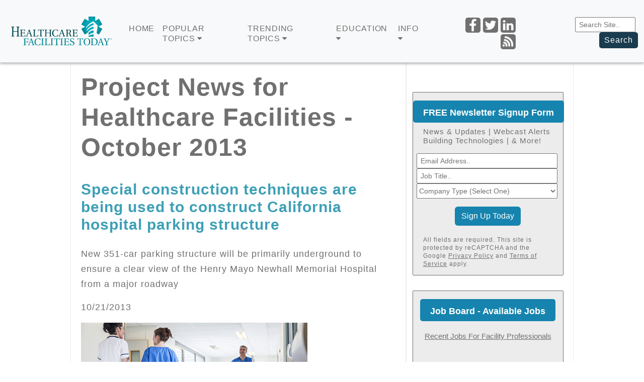

--- FILE ---
content_type: text/html; charset=utf-8
request_url: https://www.healthcarefacilitiestoday.com/trending_news/default.aspx?Year=2013&Month=10&id=19
body_size: 19733
content:
<!--SELECT Top 50 g.generalid, g.headline, g.startdate, gp.mypath, g.image, g.shortDesc, g.trackingurl, g.description, g.GeneralPageid, g.maincat FROM General g INNER JOIN generalpage gp ON g.generalpageid = gp.generalpageid INNER JOIN generalcategories gc ON g.generalid = gc.generalid WHERE g.isActive = 1 And g.generalpageid = 3 AND (g.articlepart < 2 or g.articlepart is null) AND g.startdate < '11/1/2013' And startdate >= '10/1/2013' AND categoryid = 19 order by g.startdate desc, g.adorder desc -->
<!doctype html>
<html lang="en">
<head><title>
	Project News for Healthcare Facilities - October 2013
</title><meta http-equiv="Content-Type" content="text/html; charset=UTF-8" /><meta id="MetaKeywords" name="Keywords" content="healthcare facilities management, hospital facilities, medical facilities, healthcare buildings" /><meta id="MetaDescription" name="Description" content="Cost savings, trends, insights, news and career content for the medical facilities professional" /><meta name="viewport" content="width=device-width, initial-scale=1, maximum-scale=1" />
    <!--Facebook Tags-->
    <meta property="fb:app_id" content="435053033229326" /><meta property="fb:admins" /><meta property="og:site_name" content="Healthcare Facilities Today" />
    <meta property="og:image" content="https://www.healthcarefacilitiestoday.com/graphics/hftlogo.png" />
    <meta property="og:title" content="Project News for Healthcare Facilities - October 2013" />
    <meta property="og:url" content="https://www.healthcarefacilitiestoday.com/trending_news/default/Project-News--19?Year=2013&Month=10&id=19" />
    <meta property="og:locale" content="en_US" /><meta name="facebook-domain-verification" content="hwnuwxl92dfkrbgjt6h3edk2m1qci3" />
    <!--End Facebook Tags-->
    <!-- Google tag (gtag.js) -->
<script async src="https://www.googletagmanager.com/gtag/js?id=G-V8HMH6SFZH"></script>
<script>
  window.dataLayer = window.dataLayer || [];
  function gtag(){dataLayer.push(arguments);}
  gtag('js', new Date());

  gtag('config', 'G-V8HMH6SFZH');
</script>
    
    <link id="canonical" rel="canonical" href="https://www.healthcarefacilitiestoday.com/trending_news/default/Project-News--19?Year=2013&Month=10&id=19">
<link rel="apple-touch-icon" sizes="180x180" href="/apple-touch-icon.png" /><link rel="shortcut icon" href="https://www.healthcarefacilitiestoday.com/lp/Kenny-Test/IMG/HFTLogo.jpg" type="image/x-icon" />
    <script src="https://www.healthcarefacilitiestoday.com/scripts/jquery3.5.1.js"></script>
	
<!------- ZOOM INFO SCRIPT -------->

<script>
(function () {
var zi = document.createElement('script');
zi.type = 'text/javascript';
zi.async = true;
zi.referrerPolicy = 'unsafe-url';
zi.src = 'https://ws.zoominfo.com/pixel/ucdQlcnNILA9BGXN2S03';
var s = document.getElementsByTagName('script')[0];
s.parentNode.insertBefore(zi, s);
})();
</script>

<!------- END ZOOM INFO SCRIPT -------->
    <!-- Start: GPT Sync -->
    <script async src="https://securepubads.g.doubleclick.net/tag/js/gpt.js"></script>
    <script type="text/javascript">
        function loadSides(sideadsurl, clickurl) {
            $("#sideads").load(sideadsurl, function (data) {
                $("#sideads").html($("#sideads").html().replace("%%CLICK_URL%%", clickurl));
                $("#sideads").html($("#sideads").html().replace("%%CLICK_URL%%", clickurl));
            });
        }

        window.googletag = window.googletag || { cmd: [] };
        googletag.cmd.push(function () {

    
            googletag.defineOutOfPageSlot('/205889369/HFT-Interstitial', 'div-gpt-ad-1438103656056-oop').addService(googletag.pubads());
    
            googletag.defineOutOfPageSlot('/205889369/HFT-BetweenPages', googletag.enums.OutOfPageFormat.INTERSTITIAL).addService(googletag.pubads());

            googletag.defineSlot('/205889369/HFT-Image-1', [300, 250], 'div-gpt-ad-1437072719715-0').setTargeting("Group", "Group2").addService(googletag.pubads());
            googletag.defineSlot('/205889369/HFT-Image-2', [300, 250], 'div-gpt-ad-1437072719715-1').setTargeting("Group", "Group3").addService(googletag.pubads());
            googletag.defineSlot('/205889369/HFT-Image-3', [300, 250], 'div-gpt-ad-1437072719715-2').setTargeting("Group", "Group4").addService(googletag.pubads());
            googletag.defineSlot('/205889369/HFT-Image-4', [300, 250], 'div-gpt-ad-1437072719715-3').setTargeting("Group", "Group5").addService(googletag.pubads());
            googletag.defineSlot('/205889369/HFT-Image-Scroll', [300, 250], 'div-gpt-ad-1473449426098-0').setTargeting("Group", ["Group1", "Group3"]).addService(googletag.pubads());
        
            googletag.defineSlot('/205889369/HFT-640x360', [640, 360], 'div-gpt-ad-1665164625266-0').addService(googletag.pubads()).setCollapseEmptyDiv(true, true);
 
            googletag.pubads().setTargeting("headline", [""]);
            googletag.pubads().setTargeting("type", [""]);
            //needed for dynamic feed ads
            googletag.pubads().collapseEmptyDivs();
            /// Lazy scroll
            googletag.pubads().enableLazyLoad({
                // Fetch slots within 2 viewports.
                fetchMarginPercent: 0,
                // Render slots within 2 viewports.
                renderMarginPercent: 0,
                // Double the above values on mobile, where viewports are smaller
                // and users tend to scroll faster.
                mobileScaling: 2.0
            });
            googletag.pubads().enableSingleRequest();

            googletag.enableServices();
          });

			
</script>

    <script type="text/javascript">

        // Function to generate unique names for slots

        var nextSlotId = 11;

        function generateNextSlotName() {

            var id = nextSlotId++;

            return 'div-gpt-ad-1437140584980-' + id;

        }
    </script>

    <!-- End: GPT -->


    <meta name="msvalidate.01" content="AE9492429443B7D8D9D8D303C2C23EAF" />

    <!-- OMEDA CODE START -->
    <link rel="stylesheet" href="https://olytics.omeda.com/olytics/css/v3/p/olytics.css" />
    <script type="text/javascript">
        // olytics 3.0
        window.olytics || (window.olytics = []), window.olytics.methods = ["fire", "confirm"], window.olytics.factory = function (i) { return function () { var t = Array.prototype.slice.call(arguments); return t.unshift(i), window.olytics.push(t), window.olytics } }; for (var i = 0; i < window.olytics.methods.length; i++) { var method = window.olytics.methods[i]; window.olytics[method] = window.olytics.factory(method) } olytics.load = function (i) { if (!document.getElementById("olyticsImport")) { window.a = window.olytics; var t = document.createElement("script"); t.async = !0, t.id = "olyticsImport", t.type = "text/javascript"; var o = ""; void 0 !== i && void 0 !== i.oid && (o = i.oid), t.setAttribute("data-oid", o), t.src = "https://olytics.omeda.com/olytics/js/v3/p/olytics.min.js", t.addEventListener("load", function (t) { for (olytics.initialize({ Olytics: i }); window.a.length > 0;) { var o = window.a.shift(), s = o.shift(); olytics[s] && olytics[s].apply(olytics, o) } }, !1); var s = document.getElementsByTagName("script")[0]; s.parentNode.insertBefore(t, s) } }, olytics.load({ oid: "cacbb3bc9e28488cb4ac12129c074bad" });
    </script>
    <script>
        olytics.fire(
            {
                behaviorId: '7677H9123356A8G',
                category: 'HealthCareFacilitiesToday',
                tag: ''
            }
        );
    </script>
    <script>
        (function () {
            var zi = document.createElement('script');
            zi.type = 'text/javascript';
            zi.async = true;
            zi.referrerPolicy = 'unsafe-url';
            zi.src = 'https://ws.zoominfo.com/pixel/iWhMhSnjgSWKs5extNDB';
            var s = document.getElementsByTagName('script')[0];
            s.parentNode.insertBefore(zi, s);
        })();
    </script>


    <link rel="preconnect" href="https://fonts.googleapis.com" /><link rel="preconnect" href="https://fonts.gstatic.com" crossorigin="" /><link href="https://fonts.googleapis.com/css2?family=Open+Sans:ital,wght@0,400;0,500;0,600;1,400;1,500;1,600&amp;display=swap" rel="stylesheet" /><link rel="preconnect" href="https://fonts.gstatic.com" /><link href="https://fonts.googleapis.com/css2?family=Nunito+Sans:ital,wght@0,400;0,700;1,400;1,700&amp;display=swap" rel="stylesheet" /><link rel="stylesheet" href="https://maxcdn.bootstrapcdn.com/font-awesome/latest/css/font-awesome.min.css" /><link href="https://stackpath.bootstrapcdn.com/font-awesome/4.7.0/css/font-awesome.min.css" rel="stylesheet" /><link href="https://cdn.jsdelivr.net/npm/bootstrap@5.3.0-alpha3/dist/css/bootstrap.min.css" rel="stylesheet" integrity="sha384-KK94CHFLLe+nY2dmCWGMq91rCGa5gtU4mk92HdvYe+M/SXH301p5ILy+dN9+nJOZ" crossorigin="anonymous" />

    <script src="https://cdn.jsdelivr.net/npm/bootstrap@5.3.0-alpha3/dist/js/bootstrap.bundle.min.js" integrity="sha384-ENjdO4Dr2bkBIFxQpeoTz1HIcje39Wm4jDKdf19U8gI4ddQ3GYNS7NTKfAdVQSZe" crossorigin="anonymous"></script>

    <link rel="stylesheet" type="text/css" href="https://www.healthcarefacilitiestoday.com/lp/Kenny-Test/styles/HealthcareFacilitiesToday2023.css" />



    <style>
        div {
        }

        .header-btn {
            background-color: #1a3c4f;
            color: #fff;
            border: none;
            border-radius: 05px;
            padding-right: 10px;
            padding-left: 10px;
            padding-top: 08px;
            padding-bottom: 08px;
            font-family: 'Inter',Arial, Helvetica, sans-serif;
            letter-spacing: 1px;
            color: #ffffff;
        }

            .header-btn:hover {
                background-color: #3d9fb6;
                color: #fff;
                border: none;
                border-radius: 05px;
                padding-right: 10px;
                padding-left: 10px;
                padding-top: 08px;
                padding-bottom: 08px;
                font-family: 'Inter',Arial, Helvetica, sans-serif;
                letter-spacing: 1px;
                color: #ffffff;
            }

        .header-btn1 {
            background-color: #3d9fb6;
            color: #fff;
            border: none;
            border-radius: 05px;
            padding-right: 10px;
            padding-left: 10px;
            padding-top: 08px;
            padding-bottom: 08px;
            font-family: 'Inter',Arial, Helvetica, sans-serif;
            letter-spacing: 1px;
            color: #ffffff;
        }

            .header-btn1:hover {
                background-color: #1a3c4f;
                color: #fff;
                border: none;
                border-radius: 05px;
                padding-right: 10px;
                padding-left: 10px;
                padding-top: 08px;
                padding-bottom: 08px;
                font-family: 'Inter',Arial, Helvetica, sans-serif;
                letter-spacing: 1px;
                color: #ffffff;
            }

        #menuFeaturedLI a > span.caret:after,
        #menuTopicsLI a > span.caret:after,
        #menuTrendingLI a > span.caret:after,
        #menuJobsSalaryLI a > span.caret:after,
        #menuProductsLI a > span.caret:after,
        #menuEducationLI a > span.caret:after,
        #menuMagazinesLI a > span.caret:after,
        #menuInfoLI a > span.caret:after {
            font-size: 14px;
            margin-left: 4px;
            width: 10px;
            height: 8px;
            background: url(https://www.healthcarefacilitiestoday.com/lp/Kenny-Test/IMG/caret-down-solid.svg) no-repeat;
            background-color: #717070;
        }


        .caret {
            background-color: #717070;
        }

            .caret:hover {
                background-color: #3d9fb6;
            }

        .nav-logo {
            max-width: 250px;
        }

        @media (max-width:800px) {

            .nav-logo {
                width: 250px !important;
            }
        }

        @media (max-width:800px) {

            .nav-logo {
                width: 250px !important;
            }
        }

        .dropdown-menu {
            width: 100%;
            background-color: #1a3d4f;
            overflow-y: auto;
        }

        .container-fluid {
            overflow-y: auto;
        }



        .mobiledropdown-scroll {
            width: 100%;
            overflow-y: auto;
        }

        @media (max-width:800px) {

            .mobiledropdown-scroll {
                overflow-y: scroll;
                max-height: 300px;
            }
        }

        @media (max-width: 768px) {
            .navbar-collapse {
                display: block;
            }
        }

        .icon {
            border-radius: 20px;
            background-color: #717070;
        }

            .icon:hover {
                border-radius: 20px;
                background-color: #3d9fb6;
            }

        .socials {
        }

        @media (max-width:1500) {

            .socials {
                justify-content: space-between;
                float: right;
            }
        }

        @media (max-width: 1200px) {
            .socials {
                justify-content: space-between;
                float: right;
            }
        }

        @media (max-width: 768px) {
            .socials {
                float: center;
            }
        }


        #sticky {
            width: 300px;
            height: 525px;
            border-style: solid;
            border-width: 0px;
            background: white;
            visibility: visible;
            position: relative;
        }

            #sticky.stick {
                position: fixed;
                top: 35px;
                visibility: visible;
                margin-bottom: 0;
            }


        column {
            float: left;
            width: 50%;
        }

        /* Clear floats after the columns */
        .row:after {
            content: "";
            display: table;
            clear: both;
        }



        .img {
            max-width: 600px;
            width: 100%;
            height: auto;
        }
    </style>


</head>
<!--------------------------------------------------------END HEAD META DATA------------------------------------------------------------>


<body>
    
    <!-- /205889369/HFT-Interstitial -->
    <div id='div-gpt-ad-1438103656056-oop' style="height: 1px;">
        <script>
            googletag.cmd.push(function () { googletag.display('div-gpt-ad-1438103656056-oop'); });
        </script>
    </div>
    
    <script type='text/javascript'>
        googletag.cmd.push(function () { googletag.display(googletag.enums.OutOfPageFormat.INTERSTITIAL); });
    </script>
    


    <!--------------------------------------------------------VISIBLE ITEMS ON PAGE HERE------------------------------------------------------------>


    <nav id="navbar-container" class="navbar navbar-light navbar-expand-xl navbar-fixed-top fixed-top bg-light" style="border-bottom: 1px solid #cccccc; background-size: contain; font-family: 'Inter',Arial, Helvetica, sans-serif; letter-spacing: 1px; color: #717070; box-shadow: 0 2px 5px rgba(0,0,0,.3)">

        <div class="container" width="100%" id="container-header">
            <a class="navbar-brand" href="https://www.healthcarefacilitiestoday.com/">
                <img src="https://www.healthcarefacilitiestoday.com/graphics/hft-logo-outlines.svg" width="200" style="display: block; margin: 0 auto; max-width: 200px;" alt="HFT Logo" class="nav-logo img-fluid" id="nav-logo">
            </a>

            <button class="navbar-toggler collapsed" type="button" data-bs-toggle="collapse" data-bs-target="#navbarSupportedContent" aria-controls="navbarSupportedContent" aria-expanded="false" aria-label="Toggle navigation">
                <span class="navbar-toggler-icon"></span>
            </button>
            <div align="center" class="navbar-collapse collapse" id="navbarSupportedContent" style="color: #b12c1b; text-align: left;">

                <div align="left" style="float: left;">

                    <ul class="navbar-nav" style="padding-left: 10px; padding-top: 10px; float: left;">

                        <li class="nav-item">

                            <div class="">

                                <a class="nav-link" href="https://www.healthcarefacilitiestoday.com/" style="font-size: 16px; line-height: 20px;">Home</a>

                            </div>
                        </li>

                        <li class="nav-item">

                            <div class="">

                                <a class="nav-link" role="button" id="dropdownMenuLink1" data-bs-toggle="dropdown" aria-expanded="false" style="font-size: 16px; line-height: 20px;">POPULAR TOPICS&nbsp;<i class="fa fa-caret-down fa-caret-down-open"></i>

                                </a>
                                <ul class="dropdown-menu dropdown-hover-menu" aria-labelledby="dropdownMenuLink1" style="background-color: #1a3c4f;">
                                    <li>
                                        <div class="container-fluid mobiledropdown-scroll" style="background-color: #1a3c4f; max-width: 100%;">
                                            <div align="center" width="100%" class="row" style="padding-top: 15px; padding-bottom: 10px;">
                                                <div class="col-lg-3">
                                                    <a class="dropdown-item" href="https://www.healthcarefacilitiestoday.com/site/brandedfeatureslist/Branded-Features--1?source=nav" style="text-align: left; color: #ffffff; padding-top: 10px; padding-bottom: 10px;">Branded Features &raquo;</a>
                                                </div>

                                                <div class="col-lg-3">
                                                    <a class="dropdown-item" href="https://www.healthcarefacilitiestoday.com/construction_design/default/Architecture--3?source=nav" style="text-align: left; color: #ffffff; padding-top: 10px; padding-bottom: 10px;">Architecture &raquo;</a>
                                                </div>

                                                <div class="col-lg-3">
                                                    <a class="dropdown-item" href="https://www.healthcarefacilitiestoday.com/construction_design/default/Interior-Design--4?source=nav" style="text-align: left; color: #ffffff; padding-top: 10px; padding-bottom: 10px;">Interior Design &raquo;</a>
                                                </div>

                                                <div class="col-lg-3">
                                                    <a class="dropdown-item" href="https://www.healthcarefacilitiestoday.com/construction_design/default/Construction--35?source=nav" style="text-align: left; color: #ffffff; padding-top: 10px; padding-bottom: 10px;">Construction &raquo;</a>
                                                </div>
												
												<div class="col-lg-3">
                                                    <a class="dropdown-item" href="https://www.healthcarefacilitiestoday.com/keywords/?source=nav" style="text-align: left; color: #ffffff; padding-top: 10px; padding-bottom: 10px;">Find a Topic &raquo;</a>
                                                </div>

                                                <div class="col-lg-3">
                                                    <a class="dropdown-item" href="https://www.healthcarefacilitiestoday.com/construction_design/default/Energy-Efficiency--7?source=nav" style="text-align: left; color: #ffffff; padding-top: 10px; padding-bottom: 10px;">Energy &amp; Efficiency &raquo;</a>
                                                </div>

                                                <div class="col-lg-3">
                                                    <a class="dropdown-item" href="https://www.healthcarefacilitiestoday.com/facility_operations/default/Sustainable-Operations--8?source=nav" style="text-align: left; color: #ffffff; padding-top: 10px; padding-bottom: 10px;">Sustainable Operations &raquo;</a>
                                                </div>

                                                <div class="col-lg-3">
                                                    <a class="dropdown-item" href="https://www.healthcarefacilitiestoday.com/facility_operations/default/Environmental-Services--9?source=nav" style="text-align: left; color: #ffffff; padding-top: 10px; padding-bottom: 10px;">Environmental Services &raquo;</a>
                                                </div>
												
												

                                                <div class="col-lg-3">
                                                    <a class="dropdown-item" href="https://www.healthcarefacilitiestoday.com/facility_operations/default/Information-Technology--10?source=nav" style="text-align: left; color: #ffffff; padding-top: 10px; padding-bottom: 10px;">Information technology &raquo;</a>
                                                </div>

                                                <div class="col-lg-3">
                                                    <a class="dropdown-item" href="https://www.healthcarefacilitiestoday.com/facility_operations/default/Maintenance-and-Operations--11?source=nav" style="text-align: left; color: #ffffff; padding-top: 10px; padding-bottom: 10px;">Maintenance &amp; Operations &raquo;</a>
                                                </div>

                                                <div class="col-lg-3">
                                                    <a class="dropdown-item" href="https://www.healthcarefacilitiestoday.com/facility_operations/default/Safety--12?source=nav" style="text-align: left; color: #ffffff; padding-top: 10px; padding-bottom: 10px;">Safety &raquo;</a>
                                                </div>
												
												

                                                <div class="col-lg-3">
                                                    <a class="dropdown-item" href="https://www.healthcarefacilitiestoday.com/facility_operations/default/Energy-and-Power--13?source=nav" style="text-align: left; color: #ffffff; padding-top: 10px; padding-bottom: 10px;">Energy &amp; Power &raquo;</a>
                                                </div>

                                                <div class="col-lg-3">
                                                    <a class="dropdown-item" href="https://www.healthcarefacilitiestoday.com/facility_operations/default/Food-Service--31?source=nav" style="text-align: left; color: #ffffff; padding-top: 10px; padding-bottom: 10px;">Food Service &raquo;</a>
                                                </div>

                                                <div class="col-lg-3">
                                                    <a class="dropdown-item" href="https://www.healthcarefacilitiestoday.com/facility_operations/default/Infection-Control--32?source=nav" style="text-align: left; color: #ffffff; padding-top: 10px; padding-bottom: 10px;">Infection Control &raquo;</a>
                                                </div>
												
												

                                                <div class="col-lg-3">
                                                    <a class="dropdown-item" href="https://www.healthcarefacilitiestoday.com/facility_operations/default/HVAC--33?source=nav" style="text-align: left; color: #ffffff; padding-top: 10px; padding-bottom: 10px;">HVAC &raquo;</a>
                                                </div>

                                                <div class="col-lg-3">
                                                    <a class="dropdown-item" href="https://www.healthcarefacilitiestoday.com/facility_operations/default/Groundskeeping--38?source=nav" style="text-align: left; color: #ffffff; padding-top: 10px; padding-bottom: 10px;">Groundskeeping &raquo;</a>
                                                </div>

                                                <div class="col-lg-3">
                                                    <a class="dropdown-item" href="https://www.healthcarefacilitiestoday.com/trending_news/default/Regulations-Codes-and-Standards--36?source=nav" style="text-align: left; color: #ffffff; padding-top: 10px; padding-bottom: 10px;">Regulations Codes &raquo;</a>
                                                </div>
												
												<div class="col-lg-3">
                                                    <a class="dropdown-item" href="https://www.healthcarefacilitiestoday.com/building_products/" style="text-align: left; color: #ffffff; padding-top: 10px; padding-bottom: 10px;">Products &raquo;</a>
                                                </div>

                                                
												
												<div class="col-lg-3">
                                                    <a class="dropdown-item" href="https://www.healthcarefacilitiestoday.com/facility_operations/default/Security--37?source=nav" style="text-align: left; color: #ffffff; padding-top: 10px; padding-bottom: 10px;">Security &raquo;</a>
                                                </div>

                                                

                                                



                                            </div>
                                        </div>
                                    </li>

                                </ul>
                            </div>
                        </li>



<li class="nav-item">

                            <div class="" style="">

                                <a class="nav-link" role="button" id="dropdownMenuLink2" data-bs-toggle="dropdown" aria-expanded="false" style="font-size: 16px; line-height: 20px;">TRENDING TOPICS&nbsp;<i class="fa fa-caret-down fa-caret-down-open"></i>

                                </a>
                             <!--UPDATED 7/20/2023-->

      <ul class="dropdown-menu dropdown-hover-menu" aria-labelledby="dropdownMenuLink2" style="background-color: #1a3c4f;">
                                    <li>
                                        <div class="container-fluid mobiledropdown-scroll" style="background-color: #1a3c4f; max-width: 100%;">
                                            <div align="center" width="100%" class="row" style="padding-top: 15px; padding-bottom: 10px;">
                                                
<div class="col-lg-3">
<a class="dropdown-item" href="https://www.healthcarefacilitiestoday.com/posts/Environmental-Services-and-the-Fight-Against-AMR-Bacteria--29622" style="text-align: left; color: #ffffff; padding-top: 10px; padding-bottom: 10px;  display: inline-block;"> <img src="https://www.healthcarefacilitiestoday.com/resources/editorial/2024/29622_cleaning_shutterstock_1985507198.jpg" style="max-width: 300px;"><br> <p style="padding-top: 10px; font-size: 16px; color: #ffffff; line-height: 22px; display: inline-block; max-width: 350px;">Environmental Services and the Fight <br />Against AMR Bacteria &raquo;</p> </a>
</div>

<div class="col-lg-3">
<a class="dropdown-item" href="https://www.healthcarefacilitiestoday.com/posts/Nursing-Home-Owner-Faces-No-Jailtime-After-Hurricane-Mishandling--29640" style="text-align: left; color: #ffffff; padding-top: 10px; padding-bottom: 10px;"><img src="https://www.healthcarefacilitiestoday.com/resources/editorial/2024/29640_hurricane_shutterstock_2165203563.jpg" style="max-width: 300px;"><br><p style="padding-top: 10px; font-size: 16px; color: #ffffff; line-height: 22px; display: inline-block;">Nursing Home Owner Faces No <br />Jailtime After Hurricane Mishandling &raquo;</p></a>
</div>

<div class="col-lg-3">
<a class="dropdown-item" href="https://www.healthcarefacilitiestoday.com/posts/Skills-Gap-Remains-Wide-in-Facilities-Management--29630" style="text-align: left; color: #ffffff; padding-top: 10px; padding-bottom: 10px;"><img src="https://www.healthcarefacilitiestoday.com/resources/editorial/2024/29630_construction_meeting_shutterstock_2221970545.jpg" style="max-width: 300px;"><br><p style="padding-top: 10px; font-size: 16px; color: #ffffff; line-height: 22px; display: inline-block;">Skills Gap Remains Wide <br />in Facilities Management &raquo;</p></a>
</div>

<div class="col-lg-3">
 <a class="dropdown-item" href="https://www.facilitiesnet.com/fnPrime/details/2023-Facility-Management-Salaries-And-Compensation--5827" style="text-align: left; color: #ffffff; padding-top: 10px; padding-bottom: 10px;"><img src="https://www.facilitiesnet.com/resources/editorial/2023/cover.png" style="width: 300px; height: 167px; object-fit: cover;"><br><p style="padding-top: 10px; font-size: 16px; color: #ffffff; line-height: 22px; display: inline-block;">2023 Facility Management <br />Salaries And Compensation &raquo;</p></a>
</div>
</div>
</div>
</li>
</ul>

<!--Updated 7/20/2023-->

                                        
								
                            </div>
                        </li>









                        <li class="nav-item">
                            <div class="">
                                <a class="nav-link" role="button" id="dropdownMenuLink3" data-bs-toggle="dropdown" aria-expanded="false" style="font-size: 16px; line-height: 20px;">EDUCATION&nbsp;<i class="fa fa-caret-down fa-caret-down-open"></i></a>
                                <ul class="dropdown-menu dropdown-hover-menu" aria-labelledby="dropdownMenuLink3" style="background-color: #1a3c4f;">
                                    <li>
                                        <div class="container-fluid" style="background-color: #1a3c4f; max-width: 100%;">
                                            <div align="center" width="100%" class="row" style="padding-top: 15px; padding-bottom: 20px;">



                                                <div class="col-lg-3">
                                                    <a class="dropdown-item" href="https://www.healthcarefacilitiestoday.com/education_webcasts/?source=nav" style="text-align: left; color: #ffffff; padding-top: 10px; padding-bottom: 10px;">Webcasts &raquo;</a>
                                                </div>

                                                <div class="col-lg-3">
                                                    <a class="dropdown-item" href="https://www.nfmt.com/east/2026/" style="text-align: left; color: #ffffff; padding-top: 10px; padding-bottom: 10px;">NFMT &raquo;</a>
                                                </div>

                                         

                                            </div>
                                        </div>
                                    </li>

                                </ul>
                            </div>
                        </li>





                        <li class="nav-item">
                            <div class="">
                                <a class="nav-link" role="button" id="dropdownMenuLink4" data-bs-toggle="dropdown" aria-expanded="false" style="font-size: 16px; line-height: 20px;">INFO&nbsp;<i class="fa fa-caret-down fa-caret-down-open"></i></a>
                                <ul class="dropdown-menu dropdown-hover-menu" aria-labelledby="dropdownMenuLink4" style="background-color: #1a3c4f;">
                                    <li>
                                        <div class="container-fluid mobiledropdown-scroll" style="background-color: #1a3c4f; max-width: 100%;">
                                            <div align="center" width="100%" class="row" style="padding-top: 15px; padding-bottom: 10px;">
                                                <div class="col-lg-3">
                                                    <a class="dropdown-item" href="https://www.healthcarefacilitiestoday.com/visitorcenter/management.aspx?source=nav" style="text-align: left; color: #ffffff; padding-top: 10px; padding-bottom: 10px;">Email Management &raquo;</a>
                                                </div>
                                                <div class="col-lg-3">
                                                    <a class="dropdown-item" href="https://www.healthcarefacilitiestoday.com/pages/Healthcare-Facilities-Today-Contact-Information--88?source=nav" style="text-align: left; color: #ffffff; padding-top: 10px; padding-bottom: 10px;">Contact &raquo;</a>
                                                </div>
                                                <div class="col-lg-3">
                                                    <a class="dropdown-item" href="https://www.reachfms.com/hft.aspx" style="text-align: left; color: #ffffff; padding-top: 10px; padding-bottom: 10px;">Advertising &raquo;</a>
                                                </div>
                                                <div class="col-lg-3">
                                                    <a class="dropdown-item" href="https://www.healthcarefacilitiestoday.com/pages/policies-copyright--2?source=nav" style="text-align: left; color: #ffffff; padding-top: 10px; padding-bottom: 10px;">Policies &amp; Copyright &raquo;</a>
                                                </div>
                                                <div class="col-lg-3">
                                                    <a class="dropdown-item" href="https://www.healthcarefacilitiestoday.com/site/?source=nav" style="text-align: left; color: #ffffff; padding-top: 10px; padding-bottom: 10px;">Site Map &raquo;</a>
                                                </div>
                                                <div class="col-lg-3">
                                                    <a class="dropdown-item" href="https://www.healthcarefacilitiestoday.com/pages/Our-Content-On-Your-Site--89?source=nav" style="text-align: left; color: #ffffff; padding-top: 10px; padding-bottom: 10px;">Our Content on Your Site &raquo;</a>
                                                </div>
                                                <div class="col-lg-3">
                                                    <a class="dropdown-item" href="https://www.healthcarefacilitiestoday.com/pages/Contributing-to-Healthcare-Facilities-Today--622?source=nav" style="text-align: left; color: #ffffff; padding-top: 10px; padding-bottom: 10px;">Contributing to Our Site &raquo;</a>
                                                </div>
                                                <div class="col-lg-3">
                                                    <a class="dropdown-item" href="https://www.healthcarefacilitiestoday.com/site/download-logo.aspx?source=nav" style="text-align: left; color: #ffffff; padding-top: 10px; padding-bottom: 10px;">Media Resources &raquo;</a>
                                                </div>
                                            </div>
                                        </div>
                                    </li>

                                </ul>
                            </div>
                        </li>



                    </ul>
                </div>
            </div>



            <div class="socials" align="right" style="padding-top: 27px; padding-left: 50px; padding-bottom: 15px; float: right;">

                <a href="https://www.facebook.com/HealthcareFacilitiesToday" style="text-decoration: none;">
                    <img class="icon" src="https://www.healthcarefacilitiestoday.com/lp/Kenny-Test/IMG/Nav-Icons2-01.png" alt="Facebook" style="max-width: 30px; border-radius: 05px; cont">
                </a>

                <a href="https://twitter.com/HFToday?source=nav" style="text-decoration: none;">
                    <img class="icon" src="https://www.healthcarefacilitiestoday.com/lp/Kenny-Test/IMG/Nav-Icons2-02.png" alt="Twitter" style="max-width: 30px; border-radius: 05px;">
                </a>

                <a href="https://twitter.com/HFToday?source=nav" style="text-decoration: none;">
                    <img class="icon" src="https://www.healthcarefacilitiestoday.com/lp/Kenny-Test/IMG/Nav-Icons2-03.png" alt="LinkedIn" style="max-width: 30px; border-radius: 05px;">
                </a>

                <a class="" href="https://www.healthcarefacilitiestoday.com/rss/posts.asp?source=nav" style="text-decoration: none;">
                    <img class="icon" src="https://www.healthcarefacilitiestoday.com/lp/Kenny-Test/IMG/Nav-Icons2-04.png" alt="Posts" style="max-width: 30px; border-radius: 05px;">
                </a>

            </div>


            <div class="socials" align="right" style="padding-top: 15px; padding-left: 50px; padding-bottom: 10px; float: right;">

     <form method="get" action="https://www.healthcarefacilitiestoday.com/pages/search-results--13">

                            <fieldset class="search">

                                <input type="hidden" name="cof" value="FORID:11" />

                                <input type="hidden" name="ie" value="UTF-8" />
                                                <input type="text" name="q" placeholder=" Search Site.." style="max-width: 120px; font-size: 14px; padding-top: 05px; padding-bottom: 05px;">&nbsp;



                                <button class="header-btn" title="Submit Search" >Search</button>

                            </fieldset>
                        </form>           
            </div>

        </div>

    </nav>






    


        <div align="center" class="container" style="padding-top: 120px; padding-bottom: 20px;">

            <script>
                function loadIntroAd(sideadsurl, clickurl) {
                    $("#introAd").load(sideadsurl, function (data) {
                        $("#introAd").html($("#introAd").html().replace("%%CLICK_URL%%", clickurl));
                    });
                }
            </script>



            

            <style>
                .topAdWrapper {
                    height: 360px;
                    position: fixed;
                    top: 0;
                    width: 100%;
                    background: #166d80;
                    z-index: -1;
                }

                .topAdContent {
                    margin: 0 auto;
                    width: 760px;
                }

                #site-wrapper {
                    background: #ffffff;
                    margin-top: 360px
                }

                .topScrollVideo {
                    width: 640px;
                    height: 360px;
                    margin: 0 auto;
                    display: block;
                }

                .pageWrap {
                    position: relative
                }

                @media only screen and (max-width: 1265px) {
                    #site-wrapper {
                        margin-top: 360px;
                    }
                }

                @media only screen and (max-width: 767px) {
                    .topAdContent {
                        margin: 15px auto;
                        width: 100%
                    }

                    .topAdWrapper {
                        height: 275px;
                    }

                    #site-wrapper {
                        margin-top: 275px;
                        padding: 0;
                    }

                    .topScrollVideo {
                        width: 426px;
                        height: 240px;
                        margin: 0 auto;
                        display: block;
                        max-width: 100%;
                    }
                }
            </style>
            

    <div style="width: 100%; position: relative; background-color: none; display: block; padding: 0 0 0px; text-align: center;">
        <div style="width: 100%; max-width: 728px; display: block; margin: 0 auto; text-align: center;">
            
    </div>

    
    <div style="width: 100%; background-color: #C8C8C8; margin-top: -40px;">
        <!--START INTRO AD -->
        
        <!-- /205889369/HFT-640x360 -->
        <br clear="all" />
        <div id='div-gpt-ad-1665164625266-0' style='min-width: 640px; min-height: 360px;'>
            <script>
                googletag.cmd.push(function () { googletag.display('div-gpt-ad-1665164625266-0'); });
    </script>
        </div>
        <br />
        

        <!-- END INTRO AD -->
    </div>
    


    <main style="font-family: 'Inter',Arial, Helvetica, sans-serif;">
        <center>
            
			<div align="center" class="maincontent z2" style="padding-top: 10px; padding-bottom: 20px;">

                <!--WALLPAPER SIDE ADS-->
                <style>
                    #wallpaperWrapper {
					vertical-align: top;
                        visibility: visible;
                        position: sticky;
                        width: 100%;
                    }

                        #wallpaperWrapper.wallpaperStick {
                            position: sticky;
							vertical-align: top;
                            top: 100px;
                            visibility: visible;
                            margin-bottom: 0;
                        }


                    @media (max-width: 768px) {
                        #wallpaperWrapper {
                            display: block;
                        }
                    }


                    #maincontent {
                        z-index: 5;
                    }
                </style>
				
                <div id="wallpaperWrapper" class="z5" style="z-index: 5;">
                    
                    <div id="sideads" style="vertical-align: top; top: 0px;"></div>
<!--	
<div style="position: relative; width:200px; overflow: hidden; left: 0px; top: 0px; vertical-align: top;">

<a href="https://www.test.com" target="_blank"><img src="https://www.facilitiesnet.com/ag/ServerTech_Product_Banner__200x1100_Bookend_Left_125k.jpg" style="width: 200px; vertical-align: top;"></a>

</div>

<div style="position: relative; width:200px; overflow: hidden; right: 0px; top: 0px; vertical-align: top;">

<a href="https://www.test.com" target="_blank"><img src="https://www.facilitiesnet.com/ag/ServerTech_Product_Banner__200x1100_Bookend_Left_125k.jpg" style="width: 200px; vertical-align: top;"></a>

</div>
 -->

</div>


<!-- END WALLPAPER SIDE ADS-->
<div class="container">

                <div class="row" style="padding-top: 0px; padding-bottom: 10px; max-width: 1000px; background-color: none;">

                    <!------------------- START LEFT COLUMN CONTAINER -------------------------->


                    <div id="maincontentleft" class="col-lg-8" style="z-index: 10; background-color: #ffffff; padding-top: 10px; border-left: 1px solid #ececec; border-top: 1px solid #ececec; border-bottom: 1px solid #ececec; border-right: 1px solid #ececec; font-family: 'Inter',Arial, Helvetica, sans-serif; text-align: left; color: #000000; padding: 20px;">

                        

<style>
.img-container img{
max-width: 100%;
}
	
.date{
	background-color: #3f9fb6;
	
	}
	
.date:hover{
	background-color: #17748a;
	
	}

</style>

    <h1>Project News for Healthcare Facilities - October 2013</h1>
    









    <div id="ScrollBound">
        <div id="scrollContainer"><section class="feed-item article-item"><div class="story cat5"><div class="text-container"><h2><a href="https://www.healthcarefacilitiestoday.com/posts/Special-construction-techniques-are-being-used-to-construct-California-hospital-parking-structure--2676">Special construction techniques are being used to construct California hospital parking structure</a></h2><p>New 351-car parking structure will be primarily underground to ensure a clear view of the Henry Mayo Newhall Memorial Hospital from a major roadway
</p><p>10/21/2013</p></div><div class="img-container"><img src="https://www.healthcarefacilitiestoday.com/resources/editorial/2020/25013-hospital.jpg" /></div><br class="clear" /><hr></div></section></div>
        
    </div>
		

    
    <div id="archives">
        <h2>Display By Date</h2>
        <div style="line-height: 50px;">
            <a class="date" href="http://www.healthcarefacilitiestoday.com/trending_news/default.aspx?" style="  color: #ffffff; border-radius: 10px; text-decoration: none; padding: 10px 20px;"><strong>New</strong></a>
            
            <br class="clear">
            <h4 style="margin-top: 1em;">2026</h5>
            
			
			
            <a class="date" href="http://www.healthcarefacilitiestoday.com/trending_news/default.aspx?Year=2026&Month=1&id=19" style="  color: #ffffff; border-radius: 10px; text-decoration: none; padding: 10px 20px;">Jan</a>
            
            <br class="clear">
            <h4 style="margin-top: 1em;">2025</h5>
            
			
			
            <a class="date" href="http://www.healthcarefacilitiestoday.com/trending_news/default.aspx?Year=2025&Month=1&id=19" style="  color: #ffffff; border-radius: 10px; text-decoration: none; padding: 10px 20px;">Jan</a>
            
			
			
            <a class="date" href="http://www.healthcarefacilitiestoday.com/trending_news/default.aspx?Year=2025&Month=2&id=19" style="  color: #ffffff; border-radius: 10px; text-decoration: none; padding: 10px 20px;">Feb</a>
            
			
			
            <a class="date" href="http://www.healthcarefacilitiestoday.com/trending_news/default.aspx?Year=2025&Month=3&id=19" style="  color: #ffffff; border-radius: 10px; text-decoration: none; padding: 10px 20px;">Mar</a>
            
			
			
            <a class="date" href="http://www.healthcarefacilitiestoday.com/trending_news/default.aspx?Year=2025&Month=4&id=19" style="  color: #ffffff; border-radius: 10px; text-decoration: none; padding: 10px 20px;">Apr</a>
            
			
			
            <a class="date" href="http://www.healthcarefacilitiestoday.com/trending_news/default.aspx?Year=2025&Month=5&id=19" style="  color: #ffffff; border-radius: 10px; text-decoration: none; padding: 10px 20px;">May</a>
            
			
			
            <a class="date" href="http://www.healthcarefacilitiestoday.com/trending_news/default.aspx?Year=2025&Month=6&id=19" style="  color: #ffffff; border-radius: 10px; text-decoration: none; padding: 10px 20px;">Jun</a>
            
			
			
            <a class="date" href="http://www.healthcarefacilitiestoday.com/trending_news/default.aspx?Year=2025&Month=7&id=19" style="  color: #ffffff; border-radius: 10px; text-decoration: none; padding: 10px 20px;">Jul</a>
            
			
			
            <a class="date" href="http://www.healthcarefacilitiestoday.com/trending_news/default.aspx?Year=2025&Month=8&id=19" style="  color: #ffffff; border-radius: 10px; text-decoration: none; padding: 10px 20px;">Aug</a>
            
			
			
            <a class="date" href="http://www.healthcarefacilitiestoday.com/trending_news/default.aspx?Year=2025&Month=9&id=19" style="  color: #ffffff; border-radius: 10px; text-decoration: none; padding: 10px 20px;">Sep</a>
            
			
			
            <a class="date" href="http://www.healthcarefacilitiestoday.com/trending_news/default.aspx?Year=2025&Month=10&id=19" style="  color: #ffffff; border-radius: 10px; text-decoration: none; padding: 10px 20px;">Oct</a>
            
			
			
            <a class="date" href="http://www.healthcarefacilitiestoday.com/trending_news/default.aspx?Year=2025&Month=11&id=19" style="  color: #ffffff; border-radius: 10px; text-decoration: none; padding: 10px 20px;">Nov</a>
            
			
			
            <a class="date" href="http://www.healthcarefacilitiestoday.com/trending_news/default.aspx?Year=2025&Month=12&id=19" style="  color: #ffffff; border-radius: 10px; text-decoration: none; padding: 10px 20px;">Dec</a>
            
            <br class="clear">
            <h4 style="margin-top: 1em;">2024</h5>
            
			
			
            <a class="date" href="http://www.healthcarefacilitiestoday.com/trending_news/default.aspx?Year=2024&Month=1&id=19" style="  color: #ffffff; border-radius: 10px; text-decoration: none; padding: 10px 20px;">Jan</a>
            
			
			
            <a class="date" href="http://www.healthcarefacilitiestoday.com/trending_news/default.aspx?Year=2024&Month=2&id=19" style="  color: #ffffff; border-radius: 10px; text-decoration: none; padding: 10px 20px;">Feb</a>
            
			
			
            <a class="date" href="http://www.healthcarefacilitiestoday.com/trending_news/default.aspx?Year=2024&Month=3&id=19" style="  color: #ffffff; border-radius: 10px; text-decoration: none; padding: 10px 20px;">Mar</a>
            
			
			
            <a class="date" href="http://www.healthcarefacilitiestoday.com/trending_news/default.aspx?Year=2024&Month=4&id=19" style="  color: #ffffff; border-radius: 10px; text-decoration: none; padding: 10px 20px;">Apr</a>
            
			
			
            <a class="date" href="http://www.healthcarefacilitiestoday.com/trending_news/default.aspx?Year=2024&Month=5&id=19" style="  color: #ffffff; border-radius: 10px; text-decoration: none; padding: 10px 20px;">May</a>
            
			
			
            <a class="date" href="http://www.healthcarefacilitiestoday.com/trending_news/default.aspx?Year=2024&Month=6&id=19" style="  color: #ffffff; border-radius: 10px; text-decoration: none; padding: 10px 20px;">Jun</a>
            
			
			
            <a class="date" href="http://www.healthcarefacilitiestoday.com/trending_news/default.aspx?Year=2024&Month=7&id=19" style="  color: #ffffff; border-radius: 10px; text-decoration: none; padding: 10px 20px;">Jul</a>
            
			
			
            <a class="date" href="http://www.healthcarefacilitiestoday.com/trending_news/default.aspx?Year=2024&Month=8&id=19" style="  color: #ffffff; border-radius: 10px; text-decoration: none; padding: 10px 20px;">Aug</a>
            
			
			
            <a class="date" href="http://www.healthcarefacilitiestoday.com/trending_news/default.aspx?Year=2024&Month=9&id=19" style="  color: #ffffff; border-radius: 10px; text-decoration: none; padding: 10px 20px;">Sep</a>
            
			
			
            <a class="date" href="http://www.healthcarefacilitiestoday.com/trending_news/default.aspx?Year=2024&Month=10&id=19" style="  color: #ffffff; border-radius: 10px; text-decoration: none; padding: 10px 20px;">Oct</a>
            
			
			
            <a class="date" href="http://www.healthcarefacilitiestoday.com/trending_news/default.aspx?Year=2024&Month=11&id=19" style="  color: #ffffff; border-radius: 10px; text-decoration: none; padding: 10px 20px;">Nov</a>
            
			
			
            <a class="date" href="http://www.healthcarefacilitiestoday.com/trending_news/default.aspx?Year=2024&Month=12&id=19" style="  color: #ffffff; border-radius: 10px; text-decoration: none; padding: 10px 20px;">Dec</a>
            
            <br class="clear">
            <h4 style="margin-top: 1em;">2023</h5>
            
			
			
            <a class="date" href="http://www.healthcarefacilitiestoday.com/trending_news/default.aspx?Year=2023&Month=1&id=19" style="  color: #ffffff; border-radius: 10px; text-decoration: none; padding: 10px 20px;">Jan</a>
            
			
			
            <a class="date" href="http://www.healthcarefacilitiestoday.com/trending_news/default.aspx?Year=2023&Month=2&id=19" style="  color: #ffffff; border-radius: 10px; text-decoration: none; padding: 10px 20px;">Feb</a>
            
			
			
            <a class="date" href="http://www.healthcarefacilitiestoday.com/trending_news/default.aspx?Year=2023&Month=3&id=19" style="  color: #ffffff; border-radius: 10px; text-decoration: none; padding: 10px 20px;">Mar</a>
            
			
			
            <a class="date" href="http://www.healthcarefacilitiestoday.com/trending_news/default.aspx?Year=2023&Month=4&id=19" style="  color: #ffffff; border-radius: 10px; text-decoration: none; padding: 10px 20px;">Apr</a>
            
			
			
            <a class="date" href="http://www.healthcarefacilitiestoday.com/trending_news/default.aspx?Year=2023&Month=5&id=19" style="  color: #ffffff; border-radius: 10px; text-decoration: none; padding: 10px 20px;">May</a>
            
			
			
            <a class="date" href="http://www.healthcarefacilitiestoday.com/trending_news/default.aspx?Year=2023&Month=6&id=19" style="  color: #ffffff; border-radius: 10px; text-decoration: none; padding: 10px 20px;">Jun</a>
            
			
			
            <a class="date" href="http://www.healthcarefacilitiestoday.com/trending_news/default.aspx?Year=2023&Month=7&id=19" style="  color: #ffffff; border-radius: 10px; text-decoration: none; padding: 10px 20px;">Jul</a>
            
			
			
            <a class="date" href="http://www.healthcarefacilitiestoday.com/trending_news/default.aspx?Year=2023&Month=8&id=19" style="  color: #ffffff; border-radius: 10px; text-decoration: none; padding: 10px 20px;">Aug</a>
            
			
			
            <a class="date" href="http://www.healthcarefacilitiestoday.com/trending_news/default.aspx?Year=2023&Month=9&id=19" style="  color: #ffffff; border-radius: 10px; text-decoration: none; padding: 10px 20px;">Sep</a>
            
			
			
            <a class="date" href="http://www.healthcarefacilitiestoday.com/trending_news/default.aspx?Year=2023&Month=10&id=19" style="  color: #ffffff; border-radius: 10px; text-decoration: none; padding: 10px 20px;">Oct</a>
            
			
			
            <a class="date" href="http://www.healthcarefacilitiestoday.com/trending_news/default.aspx?Year=2023&Month=11&id=19" style="  color: #ffffff; border-radius: 10px; text-decoration: none; padding: 10px 20px;">Nov</a>
            
			
			
            <a class="date" href="http://www.healthcarefacilitiestoday.com/trending_news/default.aspx?Year=2023&Month=12&id=19" style="  color: #ffffff; border-radius: 10px; text-decoration: none; padding: 10px 20px;">Dec</a>
            
            <br class="clear">
            <h4 style="margin-top: 1em;">2022</h5>
            
			
			
            <a class="date" href="http://www.healthcarefacilitiestoday.com/trending_news/default.aspx?Year=2022&Month=1&id=19" style="  color: #ffffff; border-radius: 10px; text-decoration: none; padding: 10px 20px;">Jan</a>
            
			
			
            <a class="date" href="http://www.healthcarefacilitiestoday.com/trending_news/default.aspx?Year=2022&Month=2&id=19" style="  color: #ffffff; border-radius: 10px; text-decoration: none; padding: 10px 20px;">Feb</a>
            
			
			
            <a class="date" href="http://www.healthcarefacilitiestoday.com/trending_news/default.aspx?Year=2022&Month=3&id=19" style="  color: #ffffff; border-radius: 10px; text-decoration: none; padding: 10px 20px;">Mar</a>
            
			
			
            <a class="date" href="http://www.healthcarefacilitiestoday.com/trending_news/default.aspx?Year=2022&Month=4&id=19" style="  color: #ffffff; border-radius: 10px; text-decoration: none; padding: 10px 20px;">Apr</a>
            
			
			
            <a class="date" href="http://www.healthcarefacilitiestoday.com/trending_news/default.aspx?Year=2022&Month=5&id=19" style="  color: #ffffff; border-radius: 10px; text-decoration: none; padding: 10px 20px;">May</a>
            
			
			
            <a class="date" href="http://www.healthcarefacilitiestoday.com/trending_news/default.aspx?Year=2022&Month=6&id=19" style="  color: #ffffff; border-radius: 10px; text-decoration: none; padding: 10px 20px;">Jun</a>
            
			
			
            <a class="date" href="http://www.healthcarefacilitiestoday.com/trending_news/default.aspx?Year=2022&Month=7&id=19" style="  color: #ffffff; border-radius: 10px; text-decoration: none; padding: 10px 20px;">Jul</a>
            
			
			
            <a class="date" href="http://www.healthcarefacilitiestoday.com/trending_news/default.aspx?Year=2022&Month=8&id=19" style="  color: #ffffff; border-radius: 10px; text-decoration: none; padding: 10px 20px;">Aug</a>
            
			
			
            <a class="date" href="http://www.healthcarefacilitiestoday.com/trending_news/default.aspx?Year=2022&Month=9&id=19" style="  color: #ffffff; border-radius: 10px; text-decoration: none; padding: 10px 20px;">Sep</a>
            
			
			
            <a class="date" href="http://www.healthcarefacilitiestoday.com/trending_news/default.aspx?Year=2022&Month=10&id=19" style="  color: #ffffff; border-radius: 10px; text-decoration: none; padding: 10px 20px;">Oct</a>
            
			
			
            <a class="date" href="http://www.healthcarefacilitiestoday.com/trending_news/default.aspx?Year=2022&Month=11&id=19" style="  color: #ffffff; border-radius: 10px; text-decoration: none; padding: 10px 20px;">Nov</a>
            
			
			
            <a class="date" href="http://www.healthcarefacilitiestoday.com/trending_news/default.aspx?Year=2022&Month=12&id=19" style="  color: #ffffff; border-radius: 10px; text-decoration: none; padding: 10px 20px;">Dec</a>
            
            <br class="clear">
            <h4 style="margin-top: 1em;">2021</h5>
            
			
			
            <a class="date" href="http://www.healthcarefacilitiestoday.com/trending_news/default.aspx?Year=2021&Month=1&id=19" style="  color: #ffffff; border-radius: 10px; text-decoration: none; padding: 10px 20px;">Jan</a>
            
			
			
            <a class="date" href="http://www.healthcarefacilitiestoday.com/trending_news/default.aspx?Year=2021&Month=2&id=19" style="  color: #ffffff; border-radius: 10px; text-decoration: none; padding: 10px 20px;">Feb</a>
            
			
			
            <a class="date" href="http://www.healthcarefacilitiestoday.com/trending_news/default.aspx?Year=2021&Month=3&id=19" style="  color: #ffffff; border-radius: 10px; text-decoration: none; padding: 10px 20px;">Mar</a>
            
			
			
            <a class="date" href="http://www.healthcarefacilitiestoday.com/trending_news/default.aspx?Year=2021&Month=4&id=19" style="  color: #ffffff; border-radius: 10px; text-decoration: none; padding: 10px 20px;">Apr</a>
            
			
			
            <a class="date" href="http://www.healthcarefacilitiestoday.com/trending_news/default.aspx?Year=2021&Month=5&id=19" style="  color: #ffffff; border-radius: 10px; text-decoration: none; padding: 10px 20px;">May</a>
            
			
			
            <a class="date" href="http://www.healthcarefacilitiestoday.com/trending_news/default.aspx?Year=2021&Month=6&id=19" style="  color: #ffffff; border-radius: 10px; text-decoration: none; padding: 10px 20px;">Jun</a>
            
			
			
            <a class="date" href="http://www.healthcarefacilitiestoday.com/trending_news/default.aspx?Year=2021&Month=7&id=19" style="  color: #ffffff; border-radius: 10px; text-decoration: none; padding: 10px 20px;">Jul</a>
            
			
			
            <a class="date" href="http://www.healthcarefacilitiestoday.com/trending_news/default.aspx?Year=2021&Month=8&id=19" style="  color: #ffffff; border-radius: 10px; text-decoration: none; padding: 10px 20px;">Aug</a>
            
			
			
            <a class="date" href="http://www.healthcarefacilitiestoday.com/trending_news/default.aspx?Year=2021&Month=9&id=19" style="  color: #ffffff; border-radius: 10px; text-decoration: none; padding: 10px 20px;">Sep</a>
            
			
			
            <a class="date" href="http://www.healthcarefacilitiestoday.com/trending_news/default.aspx?Year=2021&Month=10&id=19" style="  color: #ffffff; border-radius: 10px; text-decoration: none; padding: 10px 20px;">Oct</a>
            
			
			
            <a class="date" href="http://www.healthcarefacilitiestoday.com/trending_news/default.aspx?Year=2021&Month=11&id=19" style="  color: #ffffff; border-radius: 10px; text-decoration: none; padding: 10px 20px;">Nov</a>
            
			
			
            <a class="date" href="http://www.healthcarefacilitiestoday.com/trending_news/default.aspx?Year=2021&Month=12&id=19" style="  color: #ffffff; border-radius: 10px; text-decoration: none; padding: 10px 20px;">Dec</a>
            
            <br class="clear">
            <h4 style="margin-top: 1em;">2020</h5>
            
			
			
            <a class="date" href="http://www.healthcarefacilitiestoday.com/trending_news/default.aspx?Year=2020&Month=1&id=19" style="  color: #ffffff; border-radius: 10px; text-decoration: none; padding: 10px 20px;">Jan</a>
            
			
			
            <a class="date" href="http://www.healthcarefacilitiestoday.com/trending_news/default.aspx?Year=2020&Month=2&id=19" style="  color: #ffffff; border-radius: 10px; text-decoration: none; padding: 10px 20px;">Feb</a>
            
			
			
            <a class="date" href="http://www.healthcarefacilitiestoday.com/trending_news/default.aspx?Year=2020&Month=3&id=19" style="  color: #ffffff; border-radius: 10px; text-decoration: none; padding: 10px 20px;">Mar</a>
            
			
			
            <a class="date" href="http://www.healthcarefacilitiestoday.com/trending_news/default.aspx?Year=2020&Month=4&id=19" style="  color: #ffffff; border-radius: 10px; text-decoration: none; padding: 10px 20px;">Apr</a>
            
			
			
            <a class="date" href="http://www.healthcarefacilitiestoday.com/trending_news/default.aspx?Year=2020&Month=5&id=19" style="  color: #ffffff; border-radius: 10px; text-decoration: none; padding: 10px 20px;">May</a>
            
			
			
            <a class="date" href="http://www.healthcarefacilitiestoday.com/trending_news/default.aspx?Year=2020&Month=6&id=19" style="  color: #ffffff; border-radius: 10px; text-decoration: none; padding: 10px 20px;">Jun</a>
            
			
			
            <a class="date" href="http://www.healthcarefacilitiestoday.com/trending_news/default.aspx?Year=2020&Month=7&id=19" style="  color: #ffffff; border-radius: 10px; text-decoration: none; padding: 10px 20px;">Jul</a>
            
			
			
            <a class="date" href="http://www.healthcarefacilitiestoday.com/trending_news/default.aspx?Year=2020&Month=8&id=19" style="  color: #ffffff; border-radius: 10px; text-decoration: none; padding: 10px 20px;">Aug</a>
            
			
			
            <a class="date" href="http://www.healthcarefacilitiestoday.com/trending_news/default.aspx?Year=2020&Month=9&id=19" style="  color: #ffffff; border-radius: 10px; text-decoration: none; padding: 10px 20px;">Sep</a>
            
			
			
            <a class="date" href="http://www.healthcarefacilitiestoday.com/trending_news/default.aspx?Year=2020&Month=10&id=19" style="  color: #ffffff; border-radius: 10px; text-decoration: none; padding: 10px 20px;">Oct</a>
            
			
			
            <a class="date" href="http://www.healthcarefacilitiestoday.com/trending_news/default.aspx?Year=2020&Month=11&id=19" style="  color: #ffffff; border-radius: 10px; text-decoration: none; padding: 10px 20px;">Nov</a>
            
			
			
            <a class="date" href="http://www.healthcarefacilitiestoday.com/trending_news/default.aspx?Year=2020&Month=12&id=19" style="  color: #ffffff; border-radius: 10px; text-decoration: none; padding: 10px 20px;">Dec</a>
            
            <br class="clear">
            <h4 style="margin-top: 1em;">2019</h5>
            
			
			
            <a class="date" href="http://www.healthcarefacilitiestoday.com/trending_news/default.aspx?Year=2019&Month=1&id=19" style="  color: #ffffff; border-radius: 10px; text-decoration: none; padding: 10px 20px;">Jan</a>
            
			
			
            <a class="date" href="http://www.healthcarefacilitiestoday.com/trending_news/default.aspx?Year=2019&Month=2&id=19" style="  color: #ffffff; border-radius: 10px; text-decoration: none; padding: 10px 20px;">Feb</a>
            
			
			
            <a class="date" href="http://www.healthcarefacilitiestoday.com/trending_news/default.aspx?Year=2019&Month=3&id=19" style="  color: #ffffff; border-radius: 10px; text-decoration: none; padding: 10px 20px;">Mar</a>
            
			
			
            <a class="date" href="http://www.healthcarefacilitiestoday.com/trending_news/default.aspx?Year=2019&Month=4&id=19" style="  color: #ffffff; border-radius: 10px; text-decoration: none; padding: 10px 20px;">Apr</a>
            
			
			
            <a class="date" href="http://www.healthcarefacilitiestoday.com/trending_news/default.aspx?Year=2019&Month=5&id=19" style="  color: #ffffff; border-radius: 10px; text-decoration: none; padding: 10px 20px;">May</a>
            
			
			
            <a class="date" href="http://www.healthcarefacilitiestoday.com/trending_news/default.aspx?Year=2019&Month=6&id=19" style="  color: #ffffff; border-radius: 10px; text-decoration: none; padding: 10px 20px;">Jun</a>
            
			
			
            <a class="date" href="http://www.healthcarefacilitiestoday.com/trending_news/default.aspx?Year=2019&Month=7&id=19" style="  color: #ffffff; border-radius: 10px; text-decoration: none; padding: 10px 20px;">Jul</a>
            
			
			
            <a class="date" href="http://www.healthcarefacilitiestoday.com/trending_news/default.aspx?Year=2019&Month=8&id=19" style="  color: #ffffff; border-radius: 10px; text-decoration: none; padding: 10px 20px;">Aug</a>
            
			
			
            <a class="date" href="http://www.healthcarefacilitiestoday.com/trending_news/default.aspx?Year=2019&Month=9&id=19" style="  color: #ffffff; border-radius: 10px; text-decoration: none; padding: 10px 20px;">Sep</a>
            
			
			
            <a class="date" href="http://www.healthcarefacilitiestoday.com/trending_news/default.aspx?Year=2019&Month=10&id=19" style="  color: #ffffff; border-radius: 10px; text-decoration: none; padding: 10px 20px;">Oct</a>
            
			
			
            <a class="date" href="http://www.healthcarefacilitiestoday.com/trending_news/default.aspx?Year=2019&Month=11&id=19" style="  color: #ffffff; border-radius: 10px; text-decoration: none; padding: 10px 20px;">Nov</a>
            
			
			
            <a class="date" href="http://www.healthcarefacilitiestoday.com/trending_news/default.aspx?Year=2019&Month=12&id=19" style="  color: #ffffff; border-radius: 10px; text-decoration: none; padding: 10px 20px;">Dec</a>
            
            <br class="clear">
            <h4 style="margin-top: 1em;">2018</h5>
            
			
			
            <a class="date" href="http://www.healthcarefacilitiestoday.com/trending_news/default.aspx?Year=2018&Month=1&id=19" style="  color: #ffffff; border-radius: 10px; text-decoration: none; padding: 10px 20px;">Jan</a>
            
			
			
            <a class="date" href="http://www.healthcarefacilitiestoday.com/trending_news/default.aspx?Year=2018&Month=2&id=19" style="  color: #ffffff; border-radius: 10px; text-decoration: none; padding: 10px 20px;">Feb</a>
            
			
			
            <a class="date" href="http://www.healthcarefacilitiestoday.com/trending_news/default.aspx?Year=2018&Month=3&id=19" style="  color: #ffffff; border-radius: 10px; text-decoration: none; padding: 10px 20px;">Mar</a>
            
			
			
            <a class="date" href="http://www.healthcarefacilitiestoday.com/trending_news/default.aspx?Year=2018&Month=4&id=19" style="  color: #ffffff; border-radius: 10px; text-decoration: none; padding: 10px 20px;">Apr</a>
            
			
			
            <a class="date" href="http://www.healthcarefacilitiestoday.com/trending_news/default.aspx?Year=2018&Month=5&id=19" style="  color: #ffffff; border-radius: 10px; text-decoration: none; padding: 10px 20px;">May</a>
            
			
			
            <a class="date" href="http://www.healthcarefacilitiestoday.com/trending_news/default.aspx?Year=2018&Month=6&id=19" style="  color: #ffffff; border-radius: 10px; text-decoration: none; padding: 10px 20px;">Jun</a>
            
			
			
            <a class="date" href="http://www.healthcarefacilitiestoday.com/trending_news/default.aspx?Year=2018&Month=7&id=19" style="  color: #ffffff; border-radius: 10px; text-decoration: none; padding: 10px 20px;">Jul</a>
            
			
			
            <a class="date" href="http://www.healthcarefacilitiestoday.com/trending_news/default.aspx?Year=2018&Month=8&id=19" style="  color: #ffffff; border-radius: 10px; text-decoration: none; padding: 10px 20px;">Aug</a>
            
			
			
            <a class="date" href="http://www.healthcarefacilitiestoday.com/trending_news/default.aspx?Year=2018&Month=9&id=19" style="  color: #ffffff; border-radius: 10px; text-decoration: none; padding: 10px 20px;">Sep</a>
            
			
			
            <a class="date" href="http://www.healthcarefacilitiestoday.com/trending_news/default.aspx?Year=2018&Month=10&id=19" style="  color: #ffffff; border-radius: 10px; text-decoration: none; padding: 10px 20px;">Oct</a>
            
			
			
            <a class="date" href="http://www.healthcarefacilitiestoday.com/trending_news/default.aspx?Year=2018&Month=11&id=19" style="  color: #ffffff; border-radius: 10px; text-decoration: none; padding: 10px 20px;">Nov</a>
            
			
			
            <a class="date" href="http://www.healthcarefacilitiestoday.com/trending_news/default.aspx?Year=2018&Month=12&id=19" style="  color: #ffffff; border-radius: 10px; text-decoration: none; padding: 10px 20px;">Dec</a>
            
            <br class="clear">
            <h4 style="margin-top: 1em;">2017</h5>
            
			
			
            <a class="date" href="http://www.healthcarefacilitiestoday.com/trending_news/default.aspx?Year=2017&Month=1&id=19" style="  color: #ffffff; border-radius: 10px; text-decoration: none; padding: 10px 20px;">Jan</a>
            
			
			
            <a class="date" href="http://www.healthcarefacilitiestoday.com/trending_news/default.aspx?Year=2017&Month=2&id=19" style="  color: #ffffff; border-radius: 10px; text-decoration: none; padding: 10px 20px;">Feb</a>
            
			
			
            <a class="date" href="http://www.healthcarefacilitiestoday.com/trending_news/default.aspx?Year=2017&Month=3&id=19" style="  color: #ffffff; border-radius: 10px; text-decoration: none; padding: 10px 20px;">Mar</a>
            
			
			
            <a class="date" href="http://www.healthcarefacilitiestoday.com/trending_news/default.aspx?Year=2017&Month=4&id=19" style="  color: #ffffff; border-radius: 10px; text-decoration: none; padding: 10px 20px;">Apr</a>
            
			
			
            <a class="date" href="http://www.healthcarefacilitiestoday.com/trending_news/default.aspx?Year=2017&Month=5&id=19" style="  color: #ffffff; border-radius: 10px; text-decoration: none; padding: 10px 20px;">May</a>
            
			
			
            <a class="date" href="http://www.healthcarefacilitiestoday.com/trending_news/default.aspx?Year=2017&Month=6&id=19" style="  color: #ffffff; border-radius: 10px; text-decoration: none; padding: 10px 20px;">Jun</a>
            
			
			
            <a class="date" href="http://www.healthcarefacilitiestoday.com/trending_news/default.aspx?Year=2017&Month=7&id=19" style="  color: #ffffff; border-radius: 10px; text-decoration: none; padding: 10px 20px;">Jul</a>
            
			
			
            <a class="date" href="http://www.healthcarefacilitiestoday.com/trending_news/default.aspx?Year=2017&Month=8&id=19" style="  color: #ffffff; border-radius: 10px; text-decoration: none; padding: 10px 20px;">Aug</a>
            
			
			
            <a class="date" href="http://www.healthcarefacilitiestoday.com/trending_news/default.aspx?Year=2017&Month=9&id=19" style="  color: #ffffff; border-radius: 10px; text-decoration: none; padding: 10px 20px;">Sep</a>
            
			
			
            <a class="date" href="http://www.healthcarefacilitiestoday.com/trending_news/default.aspx?Year=2017&Month=10&id=19" style="  color: #ffffff; border-radius: 10px; text-decoration: none; padding: 10px 20px;">Oct</a>
            
			
			
            <a class="date" href="http://www.healthcarefacilitiestoday.com/trending_news/default.aspx?Year=2017&Month=11&id=19" style="  color: #ffffff; border-radius: 10px; text-decoration: none; padding: 10px 20px;">Nov</a>
            
			
			
            <a class="date" href="http://www.healthcarefacilitiestoday.com/trending_news/default.aspx?Year=2017&Month=12&id=19" style="  color: #ffffff; border-radius: 10px; text-decoration: none; padding: 10px 20px;">Dec</a>
            
            <br class="clear">
            <h4 style="margin-top: 1em;">2016</h5>
            
			
			
            <a class="date" href="http://www.healthcarefacilitiestoday.com/trending_news/default.aspx?Year=2016&Month=1&id=19" style="  color: #ffffff; border-radius: 10px; text-decoration: none; padding: 10px 20px;">Jan</a>
            
			
			
            <a class="date" href="http://www.healthcarefacilitiestoday.com/trending_news/default.aspx?Year=2016&Month=2&id=19" style="  color: #ffffff; border-radius: 10px; text-decoration: none; padding: 10px 20px;">Feb</a>
            
			
			
            <a class="date" href="http://www.healthcarefacilitiestoday.com/trending_news/default.aspx?Year=2016&Month=3&id=19" style="  color: #ffffff; border-radius: 10px; text-decoration: none; padding: 10px 20px;">Mar</a>
            
			
			
            <a class="date" href="http://www.healthcarefacilitiestoday.com/trending_news/default.aspx?Year=2016&Month=4&id=19" style="  color: #ffffff; border-radius: 10px; text-decoration: none; padding: 10px 20px;">Apr</a>
            
			
			
            <a class="date" href="http://www.healthcarefacilitiestoday.com/trending_news/default.aspx?Year=2016&Month=5&id=19" style="  color: #ffffff; border-radius: 10px; text-decoration: none; padding: 10px 20px;">May</a>
            
			
			
            <a class="date" href="http://www.healthcarefacilitiestoday.com/trending_news/default.aspx?Year=2016&Month=6&id=19" style="  color: #ffffff; border-radius: 10px; text-decoration: none; padding: 10px 20px;">Jun</a>
            
			
			
            <a class="date" href="http://www.healthcarefacilitiestoday.com/trending_news/default.aspx?Year=2016&Month=7&id=19" style="  color: #ffffff; border-radius: 10px; text-decoration: none; padding: 10px 20px;">Jul</a>
            
			
			
            <a class="date" href="http://www.healthcarefacilitiestoday.com/trending_news/default.aspx?Year=2016&Month=8&id=19" style="  color: #ffffff; border-radius: 10px; text-decoration: none; padding: 10px 20px;">Aug</a>
            
			
			
            <a class="date" href="http://www.healthcarefacilitiestoday.com/trending_news/default.aspx?Year=2016&Month=9&id=19" style="  color: #ffffff; border-radius: 10px; text-decoration: none; padding: 10px 20px;">Sep</a>
            
			
			
            <a class="date" href="http://www.healthcarefacilitiestoday.com/trending_news/default.aspx?Year=2016&Month=10&id=19" style="  color: #ffffff; border-radius: 10px; text-decoration: none; padding: 10px 20px;">Oct</a>
            
			
			
            <a class="date" href="http://www.healthcarefacilitiestoday.com/trending_news/default.aspx?Year=2016&Month=11&id=19" style="  color: #ffffff; border-radius: 10px; text-decoration: none; padding: 10px 20px;">Nov</a>
            
			
			
            <a class="date" href="http://www.healthcarefacilitiestoday.com/trending_news/default.aspx?Year=2016&Month=12&id=19" style="  color: #ffffff; border-radius: 10px; text-decoration: none; padding: 10px 20px;">Dec</a>
            
            <br class="clear">
            <h4 style="margin-top: 1em;">2015</h5>
            
			
			
            <a class="date" href="http://www.healthcarefacilitiestoday.com/trending_news/default.aspx?Year=2015&Month=1&id=19" style="  color: #ffffff; border-radius: 10px; text-decoration: none; padding: 10px 20px;">Jan</a>
            
			
			
            <a class="date" href="http://www.healthcarefacilitiestoday.com/trending_news/default.aspx?Year=2015&Month=2&id=19" style="  color: #ffffff; border-radius: 10px; text-decoration: none; padding: 10px 20px;">Feb</a>
            
			
			
            <a class="date" href="http://www.healthcarefacilitiestoday.com/trending_news/default.aspx?Year=2015&Month=3&id=19" style="  color: #ffffff; border-radius: 10px; text-decoration: none; padding: 10px 20px;">Mar</a>
            
			
			
            <a class="date" href="http://www.healthcarefacilitiestoday.com/trending_news/default.aspx?Year=2015&Month=4&id=19" style="  color: #ffffff; border-radius: 10px; text-decoration: none; padding: 10px 20px;">Apr</a>
            
			
			
            <a class="date" href="http://www.healthcarefacilitiestoday.com/trending_news/default.aspx?Year=2015&Month=5&id=19" style="  color: #ffffff; border-radius: 10px; text-decoration: none; padding: 10px 20px;">May</a>
            
			
			
            <a class="date" href="http://www.healthcarefacilitiestoday.com/trending_news/default.aspx?Year=2015&Month=6&id=19" style="  color: #ffffff; border-radius: 10px; text-decoration: none; padding: 10px 20px;">Jun</a>
            
			
			
            <a class="date" href="http://www.healthcarefacilitiestoday.com/trending_news/default.aspx?Year=2015&Month=7&id=19" style="  color: #ffffff; border-radius: 10px; text-decoration: none; padding: 10px 20px;">Jul</a>
            
			
			
            <a class="date" href="http://www.healthcarefacilitiestoday.com/trending_news/default.aspx?Year=2015&Month=8&id=19" style="  color: #ffffff; border-radius: 10px; text-decoration: none; padding: 10px 20px;">Aug</a>
            
			
			
            <a class="date" href="http://www.healthcarefacilitiestoday.com/trending_news/default.aspx?Year=2015&Month=9&id=19" style="  color: #ffffff; border-radius: 10px; text-decoration: none; padding: 10px 20px;">Sep</a>
            
			
			
            <a class="date" href="http://www.healthcarefacilitiestoday.com/trending_news/default.aspx?Year=2015&Month=10&id=19" style="  color: #ffffff; border-radius: 10px; text-decoration: none; padding: 10px 20px;">Oct</a>
            
			
			
            <a class="date" href="http://www.healthcarefacilitiestoday.com/trending_news/default.aspx?Year=2015&Month=11&id=19" style="  color: #ffffff; border-radius: 10px; text-decoration: none; padding: 10px 20px;">Nov</a>
            
			
			
            <a class="date" href="http://www.healthcarefacilitiestoday.com/trending_news/default.aspx?Year=2015&Month=12&id=19" style="  color: #ffffff; border-radius: 10px; text-decoration: none; padding: 10px 20px;">Dec</a>
            
            <br class="clear">
            <h4 style="margin-top: 1em;">2014</h5>
            
			
			
            <a class="date" href="http://www.healthcarefacilitiestoday.com/trending_news/default.aspx?Year=2014&Month=1&id=19" style="  color: #ffffff; border-radius: 10px; text-decoration: none; padding: 10px 20px;">Jan</a>
            
			
			
            <a class="date" href="http://www.healthcarefacilitiestoday.com/trending_news/default.aspx?Year=2014&Month=2&id=19" style="  color: #ffffff; border-radius: 10px; text-decoration: none; padding: 10px 20px;">Feb</a>
            
			
			
            <a class="date" href="http://www.healthcarefacilitiestoday.com/trending_news/default.aspx?Year=2014&Month=3&id=19" style="  color: #ffffff; border-radius: 10px; text-decoration: none; padding: 10px 20px;">Mar</a>
            
			
			
            <a class="date" href="http://www.healthcarefacilitiestoday.com/trending_news/default.aspx?Year=2014&Month=4&id=19" style="  color: #ffffff; border-radius: 10px; text-decoration: none; padding: 10px 20px;">Apr</a>
            
			
			
            <a class="date" href="http://www.healthcarefacilitiestoday.com/trending_news/default.aspx?Year=2014&Month=5&id=19" style="  color: #ffffff; border-radius: 10px; text-decoration: none; padding: 10px 20px;">May</a>
            
			
			
            <a class="date" href="http://www.healthcarefacilitiestoday.com/trending_news/default.aspx?Year=2014&Month=6&id=19" style="  color: #ffffff; border-radius: 10px; text-decoration: none; padding: 10px 20px;">Jun</a>
            
			
			
            <a class="date" href="http://www.healthcarefacilitiestoday.com/trending_news/default.aspx?Year=2014&Month=7&id=19" style="  color: #ffffff; border-radius: 10px; text-decoration: none; padding: 10px 20px;">Jul</a>
            
			
			
            <a class="date" href="http://www.healthcarefacilitiestoday.com/trending_news/default.aspx?Year=2014&Month=8&id=19" style="  color: #ffffff; border-radius: 10px; text-decoration: none; padding: 10px 20px;">Aug</a>
            
			
			
            <a class="date" href="http://www.healthcarefacilitiestoday.com/trending_news/default.aspx?Year=2014&Month=9&id=19" style="  color: #ffffff; border-radius: 10px; text-decoration: none; padding: 10px 20px;">Sep</a>
            
			
			
            <a class="date" href="http://www.healthcarefacilitiestoday.com/trending_news/default.aspx?Year=2014&Month=10&id=19" style="  color: #ffffff; border-radius: 10px; text-decoration: none; padding: 10px 20px;">Oct</a>
            
			
			
            <a class="date" href="http://www.healthcarefacilitiestoday.com/trending_news/default.aspx?Year=2014&Month=11&id=19" style="  color: #ffffff; border-radius: 10px; text-decoration: none; padding: 10px 20px;">Nov</a>
            
			
			
            <a class="date" href="http://www.healthcarefacilitiestoday.com/trending_news/default.aspx?Year=2014&Month=12&id=19" style="  color: #ffffff; border-radius: 10px; text-decoration: none; padding: 10px 20px;">Dec</a>
            
            <br class="clear">
            <h4 style="margin-top: 1em;">2013</h5>
            
			
			
            <a class="date" href="http://www.healthcarefacilitiestoday.com/trending_news/default.aspx?Year=2013&Month=1&id=19" style="  color: #ffffff; border-radius: 10px; text-decoration: none; padding: 10px 20px;">Jan</a>
            
			
			
            <a class="date" href="http://www.healthcarefacilitiestoday.com/trending_news/default.aspx?Year=2013&Month=2&id=19" style="  color: #ffffff; border-radius: 10px; text-decoration: none; padding: 10px 20px;">Feb</a>
            
			
			
            <a class="date" href="http://www.healthcarefacilitiestoday.com/trending_news/default.aspx?Year=2013&Month=3&id=19" style="  color: #ffffff; border-radius: 10px; text-decoration: none; padding: 10px 20px;">Mar</a>
            
			
			
            <a class="date" href="http://www.healthcarefacilitiestoday.com/trending_news/default.aspx?Year=2013&Month=4&id=19" style="  color: #ffffff; border-radius: 10px; text-decoration: none; padding: 10px 20px;">Apr</a>
            
			
			
            <a class="date" href="http://www.healthcarefacilitiestoday.com/trending_news/default.aspx?Year=2013&Month=5&id=19" style="  color: #ffffff; border-radius: 10px; text-decoration: none; padding: 10px 20px;">May</a>
            
			
			
            <a class="date" href="http://www.healthcarefacilitiestoday.com/trending_news/default.aspx?Year=2013&Month=6&id=19" style="  color: #ffffff; border-radius: 10px; text-decoration: none; padding: 10px 20px;">Jun</a>
            
			
			
            <a class="date" href="http://www.healthcarefacilitiestoday.com/trending_news/default.aspx?Year=2013&Month=7&id=19" style="  color: #ffffff; border-radius: 10px; text-decoration: none; padding: 10px 20px;">Jul</a>
            
			
			
            <a class="date" href="http://www.healthcarefacilitiestoday.com/trending_news/default.aspx?Year=2013&Month=8&id=19" style="  color: #ffffff; border-radius: 10px; text-decoration: none; padding: 10px 20px;">Aug</a>
            
			
			
            <a class="date" href="http://www.healthcarefacilitiestoday.com/trending_news/default.aspx?Year=2013&Month=9&id=19" style="  color: #ffffff; border-radius: 10px; text-decoration: none; padding: 10px 20px;">Sep</a>
            
			
			
            <a class="date" href="http://www.healthcarefacilitiestoday.com/trending_news/default.aspx?Year=2013&Month=10&id=19" style="  color: #ffffff; border-radius: 10px; text-decoration: none; padding: 10px 20px;">Oct</a>
            
			
			
            <a class="date" href="http://www.healthcarefacilitiestoday.com/trending_news/default.aspx?Year=2013&Month=11&id=19" style="  color: #ffffff; border-radius: 10px; text-decoration: none; padding: 10px 20px;">Nov</a>
            
			
			
            <a class="date" href="http://www.healthcarefacilitiestoday.com/trending_news/default.aspx?Year=2013&Month=12&id=19" style="  color: #ffffff; border-radius: 10px; text-decoration: none; padding: 10px 20px;">Dec</a>
            
            <br class="clear">
            <h4 style="margin-top: 1em;">2012</h5>
            
			
			
            <a class="date" href="http://www.healthcarefacilitiestoday.com/trending_news/default.aspx?Year=2012&Month=12&id=19" style="  color: #ffffff; border-radius: 10px; text-decoration: none; padding: 10px 20px;">Dec</a>
            
            <br>
            <br>
            <br class="clear">
        </div>
    </div>
    

    <script type="text/javascript">
        var pageIndex = 2;
        var pageCount = 1;
        var dateVar = "01/17/2026";
        //var dsplit = dateVar.split("-");
        var showdate = new Date(dateVar);

        showdate.setMonth(showdate.getMonth());
        $("#LoadContent").click(function () {
            $("#scrollContainer").append("<div id='newposts'><br /><img src='http://www.facilitiesnet.com/graphics/spinner.gif' border='0'><br />Getting earlier posts<br /><br /></div>").append("");
            GetRecords();
        });

        function GetRecords() {
            pageIndex++;
            showdate.setMonth(showdate.getMonth() - 2);
            $.ajax({
                type: "POST",
                url: "https://www.healthcarefacilitiestoday.com/app_components/content.aspx?usedate=" + (showdate.getMonth() + 1) + "/" + showdate.getDate() + "/" + showdate.getFullYear() + "&page=section"  + "&archive=yes" + "&id=" + "19" + "&folder=" + "trending_news",
                data: "pageIndex=" + pageIndex,
                success: function (response) {
                    if (response.indexOf("No More Information avalible") > -1) {
                        OnSuccess3(response);
                    }
                    else {
                        OnSuccess2(response);
                    }
                },
                failure: function (response) {
                    //alert(response.d);
                },
                error: function (response) {
                    //alert(response.d + " error");
                }
            });
        }

        function OnSuccess2(response) {
            pageCount = pageCount + 1;
            $("#newposts").remove();
            $("#scrollContainer").append(response).append("");
            //$("#loader").hide();
        }

        function OnSuccess3(response) {
            $("#LoadContentDiv").hide();
            $("#newposts").remove();
            $("#scrollContainer").append(response).append("");
        }
    </script>





                    </div>
                    <!------------------- END LEFT COLUMN CONTAINER -------------------------->

                    <!------------------- START RIGHT COLUMN CONTAINER -------------------------->

                    <div id="maincontentright" align="center" class="col-lg-4" style="z-index: 9; background-color: #ffffff; border-left: 1px solid #ececec; border-top: 1px solid #ececec; border-bottom: 1px solid #ececec; border-right: 1px solid #ececec; font-family: 'Myriad Pro', 'Inter',Arial, Helvetica, sans-serif; text-align: left; color: #000000; padding-top: 15px; padding-bottom: 15px;">

                        
                        

                        
                        <div style="width: 300px; margin: 0px; text-align: left; padding: 0px;">
                            
                            <!-- /205889369/HFT-Image-1 -->
                            <div id='div-gpt-ad-1437072719715-0' style='height: 250px; width: 300px;'>

                                <script type='text/javascript'>

                                    googletag.cmd.push(function () { googletag.display('div-gpt-ad-1437072719715-0'); });
                            </script>
                            </div>

                            <div style="height: 15px; background-color: #ffffff;">&nbsp;</div>

                            <!-- /205889369/HFT-Image-2 -->

                            <div id='div-gpt-ad-1437072719715-1' style='height: 250px; width: 300px;'>

                                <script type='text/javascript'>

                                    googletag.cmd.push(function () { googletag.display('div-gpt-ad-1437072719715-1'); });
                            </script>
                            </div>
                            

                            <div style="height: 15px; background-color: #ffffff;">&nbsp;</div>
                            <!-- /205889369/HFT-Image-3 -->

                            <div id='div-gpt-ad-1437072719715-2'>

                                <script type='text/javascript'>

                                    googletag.cmd.push(function () { googletag.display('div-gpt-ad-1437072719715-2'); });
                            </script>
                            </div>
                        </div>
                        
                        <!--end content-right-ad-wrapper-->
                        

                        <div style="height: 15px; background-color: #ffffff;">&nbsp;</div>

                        <!---------------  START eNEWSLETTER SIGNUP FORM BLOCK    --------------------->
                        <style>
                            /*eliminates the badge that google implements on the site.*/
                            .grecaptcha-badge {
                                visibility: collapse !important;
                            }
                        </style>
                        <div align="center" style="padding-bottom: 10px; max-width: 300px; background-color: #ececec; font-family: 'Myriad Pro', 'Inter',Arial, Helvetica, sans-serif; border-radius: 02px; height: 365px; border: 1px solid #717070;">
                            <br>
                            <br>

                            <a style="font-size: 18px; color: #ffffff; padding-top: 14px; padding-bottom: 10px; padding-left: 20px; padding-right: 20px; font-family: 'Myriad Pro', 'Inter',Arial, Helvetica, sans-serif; background-color: #1684AE; border-radius: 05px;"><strong>FREE&nbsp;Newsletter&nbsp;Signup&nbsp;Form</strong></a><br>

                            <p style="font-size: 15px; color: #ffffff; padding-top: 20px; padding-left: 20px; padding-right: 20px; font-family: 'Myriad Pro', 'Inter',Arial, Helvetica, sans-serif; text-align: left; line-height: 18px; color: #717070;">
                                News &amp; Updates | Webcast Alerts
                           
                                <br>
                                Building Technologies | &amp; More!
                            </p>

                            <script src="https://www.google.com/recaptcha/api.js" async defer></script>
                            <form name="frmsubQS" target="_top" class="premium" method="POST" id="frmsubQS" onsubmit="return QuickformValidation(this);">
								
							

                                <input type="text" name="email" placeholder=" Email Address.." style="width: 280px; font-size: 14px; padding-top: 05px; padding-bottom: 05px;">&nbsp;<br>

                                <input type="text" name="title" placeholder=" Job Title.." style="width: 280px; font-size: 14px; padding-top: 05px; padding-bottom: 05px;">&nbsp;<br>

                                <select id="ot" name="companytype" style="width: 280px; font-size: 14px; padding-top: 05px; padding-bottom: 05px; color: #717070;" required>
                                    <option value="" style="color: #717070;">Company Type (Select One) </option>
                                    <option value="50">Hospital, Clinic, Nursing Home or Other Healthcare Facility</option>
                                    <option value="90">Architectural and/or design firm</option>
                                    <option value="90">Engineering and/or Construction Firm</option>
                                    <option value="90">Contractor/Sub-Contractor</option>
                                    <option value="99">Other</option>
                                </select>&nbsp;<br>
                                <br />

                                <div class="g-recaptcha" data-sitekey="6LdOSaAUAAAAALdlgRtktIVSl5axDqzyJkUG7gDo" data-size="invisible" data-callback="formSubmit"></div>
                                <input name="user_URLSource" type="hidden" value="" />
                                <input name="user_URLMedium" type="hidden" value="" />
                                <input name="user_URLCampaign" type="hidden" value="" />
                                <input name="ft" type="hidden" value="HFT quick sign up 1" />
                                <input name="quickSent" type="hidden" value="yes" />
                                <input type="submit" value="Sign Up Today" class="btn" style="background-color: #1684ae; color: #ffffff;" /><br />

                                <p style="font-size: 12px; color: #ffffff; padding-top: 20px; padding-left: 20px; padding-right: 20px; font-family: 'Myriad Pro', 'Inter',Arial, Helvetica, sans-serif; text-align: left; line-height: 16px; color: #717070;">
                                    All fields are required.
     This site is protected by reCAPTCHA and the Google                                  
                                   
                                    <a href="https://policies.google.com/privacy" style="color: #717070;">Privacy Policy</a> and                                   
                                   
                                    <a href="https://policies.google.com/terms" style="color: #717070;">Terms of Service</a> apply.     
                           
								</p></div>

							</form>
							
							<div style="height: 15px; background-color: #ffffff;">&nbsp;</div>
							
							<div>

                            <script>
                                function QuickformValidation(form) {
                                    var allOk = false;
                                    //var re = /^(([^<>()[\]\\.,;:\s@\"]+(\.[^<>()[\]\\.,;:\s@\"]+)*)|(\".+\"))@((\[[0-9]{1,3}\.[0-9]{1,3}\.[0-9]{1,3}\.[0-9]{1,3}\])|(([a-zA-Z\-0-9]+\.)+[a-zA-Z]{2,}))$/;
                                    //var re = /^([a-zA-Z0-9_\\-\\.]+)@[a-zA-Z0-9-]+(\\.[a-zA-Z0-9-]+)*(\\.[a-zA-Z]{2,4})$/;
                                    //			var re = /\w+([-+.]\w+)*@\w+([-.]\w+)*\.\w+([-.]\w+)*/;
                                    var re = /^(\S+)@(\S+)\.(\S+)$/;
                                    if (document.frmsubQS.email.value == "") {
                                        alert('Email Address is required.');
                                        return false;
                                    } else if (!re.test(document.frmsubQS.email.value)) {
                                        alert('Enter valid Email Address.');
                                        return false;
                                    }
                                    else if (document.frmsubQS.title.value == "") {
                                        alert('Title is required.');
                                        return false;
                                    }
                                    else if (document.frmsubQS.companytype[document.frmsubQS.companytype.selectedIndex].value == "") {
                                        alert("Please select a Company Type");
                                        return false;
                                    }
                                    else {
                                        event.preventDefault();
                                        grecaptcha.reset();
                                        grecaptcha.execute();
                                    }

                                    // Validation Passed.
                                }
                                function formSubmit(response) {
                                    // submit the form which now includes a g-recaptcha-response input
                                    alert("Thank you for signing up for our newsletter! We hope you find our newsletter informative and engaging, and we welcome any feedback or suggestions you may have!");
                                    document.getElementById("frmsubQS").submit();
                                }
                        </script>

                        </div>


                        <!---------------  END eNEWSLETTER SIGNUP FORM BLOCK   --------------------->


                        <!---------------  START FEATURED BLOCK    --------------------->

                        

                        <!---------------  END FEAUTURED BLOCK   --------------------->

                        <!-- /205889369/HFT-Image-4 -->


                        <div id='div-gpt-ad-1437072719715-3' style="height: 250px; width: 300px;">

                            <script type='text/javascript'>

                                googletag.cmd.push(function () { googletag.display('div-gpt-ad-1437072719715-3'); });
                        </script>
                        </div>

                        <!---------------  /205889369/HFT-Image-4   --------------------->

                        <!---------------  START JOB BOARD BLOCK    --------------------->

                        
	
<div style="height: 15px; background-color: #ffffff;">&nbsp;</div>

  <div align="center" style="padding-bottom: 0px; max-width: 300px; background-color: #ececec; font-family: 'Myriad Pro', 'Inter',Arial, Helvetica, sans-serif; border-radius: 02px; height: 200px; border: 1px solid #717070;">
                        <br>
                        <br>
       <a style="font-size: 18px; color: #ffffff; padding-top: 14px; padding-bottom: 10px; padding-left: 20px; padding-right: 20px; font-family: 'Myriad Pro', 'Inter',Arial, Helvetica, sans-serif; background-color: #1684AE; border-radius: 05px;"><strong>Job&nbsp;Board&nbsp;&dash;&nbsp;Available&nbsp;Jobs</strong></a><br>
                        <br>
                        <br>

                         
                         <a style="font-size: 15px; color: #717070; padding-top: 20px; padding-left: 20px; padding-right: 20px; font-family: 'Myriad Pro', 'Inter',Arial, Helvetica, sans-serif; text-align: left; line-height: 18px; text-decoration: underline; color: #717070;" href="https://www.facilitiesnet.com/careercenter/">Recent Jobs For Facility Professionals </a>
            
</div>
                  


                        <!---------------  END JOB BOARD BLOCK   --------------------->
<div style="height: 15px; background-color: #ffffff;">&nbsp;</div>
							
                        <a id="sticky-anchor"></a>

                        <!--STICKY RIGHT COL AD-->

                        <style>
                            #sticky {
                                width: 300px;
                                height: 525px;
                                border-style: solid;
                                border-width: 0px;
                                visibility: visible;
                                position: relative;
                                z-index: 2;
                            }

                                #sticky.stick {
                                    position: fixed;
                                    top: 91px;
                                    visibility: visible;
                                    margin-bottom: 0;
                                }

                            footer {
                                position: relative;
                                z-index: 1;
                            }
                        </style>
                        <div id="sticky">
                            <div>
								
								<div style="height: 15px; background-color: #ffffff;">&nbsp;</div>
                                <!-- /205889369/HFT-Image-Scroll -->
                                <div id='div-gpt-ad-1473449426098-0' style='height: 250px; width: 300px;'>
                                    <script>
                                        googletag.cmd.push(function () { googletag.display('div-gpt-ad-1473449426098-0'); });
                                    </script>
                                </div>
                                <br />
                            </div>
                            <div id="stickyJR">
                                <!---------------  START YOU ALSO MIGHT LIKE BLOCK    --------------------->

                                <iframe src="https://www.healthcarefacilitiestoday.com/cgi-bin/hftArticle2.aspx" width="100%" height="545" scrolling="no" style="min-height: 560px;"></iframe>

                            </div>
                        </div>



                        <script type="text/javascript">
                            window.addEventListener('scroll', function () {
                                var div = document.getElementById('stickyJR');
                                var footer = document.getElementById('footer');
                                var footerPosition = footer.getBoundingClientRect().top;
                                var windowHeight = window.innerHeight;


                                if (footerPosition < windowHeight) {
                                    // The footer is visible in the viewport
                                    div.style.display = 'none';
                                } else {
                                    // The footer is not yet visible in the viewport
                                    div.style.display = 'block';
                                }

                            });
                         </script>

                        <!---------------  END YOU ALSO MIGHT LIKE BLOCK   --------------------->
                        <script type="text/javascript">
                            function sticky_relocate() {
                                var window_top = $(window).scrollTop();
                                var window_top2 = $(document).scrollTop();
                                //var window_top = $('#sticky').offset().top + 250;
                                var div_top = $('#sticky-anchor').offset().top;
                                if (window_top > div_top || window_top2 > div_top) {
                                    $('#sticky').addClass('stick');
                                } else {
                                    $('#sticky').removeClass('stick');

                                }
                            }

                            $(function () {
                                $(window).scroll(sticky_relocate);
                                $(document).scroll(sticky_relocate);
                                sticky_relocate();
                            });
                          </script>
                        <!------------------- END RIGHT COLUMN CONTAINER -------------------------->





                    </div>
					


</div>

</div>

</center>

</main>







    <style>
        footer {
            font-family: 'Inter',Arial, Helvetica, sans-serif;
        }

        .footerLink {
            color: #717070;
            display: inline-block;
        }

            .footerLink:hover {
                color: #3d9fb6;
                display: inline-block;
            }
    </style>

    <footer id="footer">


        <div align="center" class="container" style="padding-top: 0px; padding-left: 10%; padding-right: 10%;">

            <!----- FOOTER ----------
	
<div align="center" class="row z3" style="padding-top: 0px; padding-bottom: 10px; max-width: 1000px; background-color: ffffff;">
    
    <div align="center" class="col-lg-3" style="padding-top: 10px; background-color: #ffffff;">
      <p style="font-size: 15px; vertical-align: middle; padding-top: 05px; padding-bottom: 05px; color: #ffffff; background-color: #1a3c4f; border-radius: 03px;">POPULAR TOPICS</p>
        
             <a class="footerLink" href="https://www.healthcarefacilitiestoday.com/site/brandedfeatureslist/Branded-Features--1?source=nav" style="text-align: left; font-size: 14px; padding-bottom: 10px;">Branded Features &raquo;</a><br>
        
             <a class="footerLink" href="https://www.healthcarefacilitiestoday.com/construction_design/default/Architecture--3?source=nav" style="text-align: left; font-size: 14px; padding-bottom: 10px;">Architecture &raquo;</a><br>
        
              <a class="footerLink" href="https://www.healthcarefacilitiestoday.com/construction_design/default/Interior-Design--4?source=nav" style="text-align: left; font-size: 14px; padding-bottom: 10px;">Interior Design &raquo;</a><br>
        
       <a class="footerLink" href="https://www.healthcarefacilitiestoday.com/construction_design/default/Construction--35?source=nav" style="text-align: left; font-size: 14px; padding-bottom: 10px;">Construction &raquo;</a><br>

        
             <a class="footerLink" href="https://www.healthcarefacilitiestoday.com/construction_design/default/Energy-Efficiency--7?source=nav" style="text-align: left; font-size: 14px; padding-bottom: 10px;">Energy &amp; Efficiency &raquo;</a><br>

        
          <a class="footerLink" href="https://www.healthcarefacilitiestoday.com/facility_operations/default/Sustainable-Operations--8?source=nav" style="text-align: left; font-size: 14px; padding-bottom: 10px;">Sustainable Operations &raquo;</a><br>
        
        <a class="footerLink" href="https://www.healthcarefacilitiestoday.com/facility_operations/default/Environmental-Services--9?source=nav" style="text-align: left; font-size: 14px; padding-bottom: 10px;">Environmental Services &raquo;</a><br>

        
           <a class="footerLink" href="https://www.healthcarefacilitiestoday.com/facility_operations/default/Information-Technology--10?source=nav" style="text-align: left; font-size: 14px; padding-bottom: 10px;">Information Technology &raquo;</a><br>

        
         <a class="footerLink" href="https://www.healthcarefacilitiestoday.com/facility_operations/default/Maintenance-and-Operations--11?source=nav" style="text-align: left; font-size: 14px; padding-bottom: 10px;">Maintenance &amp; Operations &raquo;</a><br>
        
        <a class="footerLink" href="https://www.healthcarefacilitiestoday.com/facility_operations/default/Safety--12?source=nav" style="text-align: left; font-size: 14px; padding-bottom: 10px;">Safety &raquo;</a><br>

        
          <a class="footerLink" href="https://www.healthcarefacilitiestoday.com/facility_operations/default/Energy-and-Power--13?source=nav" style="text-align: left; font-size: 14px; padding-bottom: 10px;">Energy &amp; Power &raquo;</a><br>

        
          <a class="footerLink" href="https://www.healthcarefacilitiestoday.com/facility_operations/default/Food-Service--31?source=nav" style="text-align: left; font-size: 14px; padding-bottom: 10px;">Food Service &raquo;</a><br>
        
        <a class="footerLink" href="https://www.healthcarefacilitiestoday.com/facility_operations/default/Infection-Control--32?source=nav" style="text-align: left; font-size: 14px; padding-bottom: 10px;">Infection Control &raquo;</a><br>

        
          <a class="footerLink" href="https://www.healthcarefacilitiestoday.com/facility_operations/default/HVAC--33?source=nav" style="text-align: left; font-size: 14px; padding-bottom: 10px;">HVAC &raquo;</a><br>

        
         <a class="footerLink" href="https://www.healthcarefacilitiestoday.com/facility_operations/default/Groundskeeping--38?source=nav" style="text-align: left; font-size: 14px; padding-bottom: 10px;">Groundskeeping &raquo;</a><br>
        
       <a class="footerLink" href="https://www.healthcarefacilitiestoday.com/facility_operations/default/Security--37?source=nav" style="text-align: left; font-size: 14px; padding-bottom: 10px;">Security &raquo;</a><br>

        
          <a class="footerLink" href="https://www.healthcarefacilitiestoday.com/trending_news/default/Industry-News--1?source=nav" style="text-align: left; font-size: 14px; padding-bottom: 10px;">News &raquo;</a><br>

        
        <a class="footerLink" href="https://www.healthcarefacilitiestoday.com/trending_news/default/Project-News--19?source=nav" style="text-align: left; font-size: 14px; padding-bottom: 10px;">Project News &raquo;</a><br>
        
       <a class="footerLink" href="https://www.healthcarefacilitiestoday.com/trending_news/default/Regulations-Codes-and-Standards--36?source=nav" style="text-align: left; font-size: 14px; padding-bottom: 10px;">Regulations Codes &raquo;</a><br>

        
             <a class="footerLink" href="https://www.healthcarefacilitiestoday.com/lp/Kenny-Test/Desktop_Master_HFT2023.html" style="text-align: left; font-size: 14px; padding-bottom: 10px;">Products &raquo;</a><br>

        
           <a class="footerLink" href="https://www.healthcarefacilitiestoday.com/site/membercontent.aspx?source=nav" style="text-align: left; font-size: 14px; padding-bottom: 10px;">Member Reports &raquo;</a><br>

        </div>
      
 <div align="center" class="col-lg-3" style="padding-top: 10px; background-color: #ffffff;">
      <p style="; font-size: 15px; vertical-align: middle; padding-top: 05px; padding-bottom: 05px; color: #ffffff; background-color: #1a3c4f; border-radius: 03px;">TRENDING</p>
        
            <a class="footerLink" href="https://www.healthcarefacilitiestoday.com/lp/Kenny-Test/Desktop_Master_HFT2023.html" style="text-align: left; font-size: 14px; padding-bottom: 10px;">Trending Article #1 &raquo;</a><br>

        
            <a class="footerLink" href="https://www.healthcarefacilitiestoday.com/lp/Kenny-Test/Desktop_Master_HFT2023.html" style="text-align: left; font-size: 14px; padding-bottom: 10px;">Trending Article #2 &raquo;</a><br>

        
            <a class="footerLink" href="https://www.healthcarefacilitiestoday.com/lp/Kenny-Test/Desktop_Master_HFT2023.html" style="text-align: left; font-size: 14px; padding-bottom: 10px;">Trending Article #3 &raquo;</a><br>

            <a class="footerLink" href="https://www.healthcarefacilitiestoday.com/lp/Kenny-Test/Desktop_Master_HFT2023.html" style="text-align: left; font-size: 14px; padding-bottom: 10px;">Trending Article #4 &raquo;</a><br>

        </div>
    
 <div align="center" class="col-lg-3" style="padding-top: 10px; background-color: #ffffff;">
      <p style="font-size: 15px; vertical-align: middle; padding-top: 05px; padding-bottom: 05px; color: #ffffff; background-color: #1a3c4f; border-radius: 03px;">EDUCATION</p>
        
            <a class="footerLink" href="https://www.healthcarefacilitiestoday.com/education_webcasts/?source=nav" style="text-align: left; font-size: 14px; padding-bottom: 10px;">Webcasts &raquo;</a><br>

        
            <a class="footerLink" href="https://www.nfmt.com/baltimore/2023/default.aspx" style="text-align: left; font-size: 14px; padding-bottom: 10px;">NFMT &raquo;</a><br>
       
            <a class="footerLink" href="https://www.healthcarefacilitiestoday.com/keywords/?source=nav" style="text-align: left; font-size: 14px; padding-bottom: 10px;">Find a Topic &raquo;</a><br>
     
            <a class="footerLink" href="#newsModal" style="text-align: left; font-size: 14px; padding-bottom: 10px;">Newsletter Signup &raquo;</a><br>

        


        </div>
    
 <div align="center" class="col-lg-3" style="padding-top: 10px; background-color: #ffffff;">
      <p style="font-size: 15px; vertical-align: middle; padding-top: 05px; padding-bottom: 05px; color: #ffffff; background-color: #1a3c4f; border-radius: 03px;">INFORMATION</p>
        
            <a class="footerLink" href="https://www.healthcarefacilitiestoday.com/visitorcenter/management.aspx?source=nav" style="text-align: left; font-size: 14px; padding-bottom: 10px;">Email Management &raquo;</a><br>

        
            <a class="footerLink" href="https://www.healthcarefacilitiestoday.com/pages/Healthcare-Facilities-Today-Contact-Information--88?source=nav" style="text-align: left; font-size: 14px; padding-bottom: 10px;">Contact Us &raquo;</a><br>
     
     <a class="footerLink" href="https://www.reachfms.com/hft.aspx" style="text-align: left; font-size: 14px; padding-bottom: 10px;">Advertising &raquo;</a><br>

        
            <a class="footerLink" href="https://www.healthcarefacilitiestoday.com/pages/policies-copyright--2?source=nav" style="text-align: left; font-size: 14px; padding-bottom: 10px;">Policies &amp; Copyright &raquo;</a><br>
         
            <a class="footerLink" href="https://www.healthcarefacilitiestoday.com/site/?source=nav" style="text-align: left; font-size: 14px; padding-bottom: 10px;">Site Map &raquo;</a><br>

        
            <a class="footerLink" href="https://www.healthcarefacilitiestoday.com/pages/Our-Content-On-Your-Site--89?source=nav" style="text-align: left; font-size: 14px; padding-bottom: 10px;">Our Content on Your Site &raquo;</a><br>

        
            <a class="footerLink" href="https://www.healthcarefacilitiestoday.com/pages/Contributing-to-Healthcare-Facilities-Today--622?source=nav" style="text-align: left; font-size: 14px; padding-bottom: 10px;">Contributing to Our Site &raquo;</a><br>
         
            <a class="footerLink" href="https://www.healthcarefacilitiestoday.com/site/download-logo.aspx?source=nav" style="text-align: left; font-size: 14px; padding-bottom: 10px;">Media Resources &raquo;</a><br>
        


        </div>
      
    </div>
	
------------ END FOOTER ------------->



        </div>


        <div align="center" class="container" style="padding-top: 0px; padding-left: 10%; padding-right: 10%;">

            <div align="center" width="80%" class="row" style="padding-top: 30px; padding-bottom: 10px;">

                <p style="font-size: 14px; padding-top: 0px;">Healthcare Facilities Today membership includes free email newsletters from our facility-industry brands.</p>

                <div style="padding-top: 10px;">

                    <a class="" href="https://www.facebook.com/HealthcareFacilitiesToday" style="text-decoration: none;">
                        <img class="icon" src="https://www.healthcarefacilitiestoday.com/lp/Kenny-Test/IMG/Nav-Icons2-01.png" alt="Facebook" style="max-width: 50px; border-radius: 05px; padding: 05px;">
                    </a>&nbsp;




                    <a class="" href="https://twitter.com/HFToday?source=nav" style="text-decoration: none;">
                        <img class="icon" src="https://www.healthcarefacilitiestoday.com/lp/Kenny-Test/IMG/Nav-Icons2-02.png" alt="Twitter" style="max-width: 50px; border-radius: 05px;">
                    </a>&nbsp;
    

                    <a class="" href="https://twitter.com/HFToday?source=nav" style="text-decoration: none;">
                        <img class="icon" src="https://www.healthcarefacilitiestoday.com/lp/Kenny-Test/IMG/Nav-Icons2-03.png" alt="LinkedIn" style="max-width: 50px; border-radius: 05px;">
                    </a>&nbsp;
    

                    <a class="" href="https://www.healthcarefacilitiestoday.com/rss/posts.asp?source=nav" style="text-decoration: none;">
                        <img class="icon" src="https://www.healthcarefacilitiestoday.com/lp/Kenny-Test/IMG/Nav-Icons2-04.png" alt="Posts" style="max-width: 50px; border-radius: 05px;">
                    </a>

                </div>

                <p style="padding-top: 15px; font-size: 14px;"><a style="font-size: 14px;"></a>Copyright &copy; 2023 TradePress. All rights reserved.</p>


            </div>
        </div>
    </footer>


    





    <!--------------------------------------------------------END VISIBLE ITEMS ON PAGE HERE------------------------------------------------------------>

    

    <!-- Facebook Pixel Code -->
    <script>
        !function (f, b, e, v, n, t, s) {
            if (f.fbq) return; n = f.fbq = function () {
                n.callMethod ?
                    n.callMethod.apply(n, arguments) : n.queue.push(arguments)
            };
            if (!f._fbq) f._fbq = n; n.push = n; n.loaded = !0; n.version = '2.0';
            n.queue = []; t = b.createElement(e); t.async = !0;
            t.src = v; s = b.getElementsByTagName(e)[0];
            s.parentNode.insertBefore(t, s)
        }(window, document, 'script',
            'https://connect.facebook.net/en_US/fbevents.js');
        fbq('init', '1544672755850634');
        fbq('track', 'PageView');
    </script>
    <noscript>
        <img height="1" width="1" style="display: none"
            src="https://www.facebook.com/tr?id=1544672755850634&ev=PageView&noscript=1" />
    </noscript>
    <!-- End Facebook Pixel Code -->
    <!-- LinkedIn Pixel Code -->
    <script type="text/javascript">
        _linkedin_partner_id = "400090";
        window._linkedin_data_partner_ids = window._linkedin_data_partner_ids || [];
        window._linkedin_data_partner_ids.push(_linkedin_partner_id);
    </script>
    <script type="text/javascript">
        (function () {
            var s = document.getElementsByTagName("script")[0];
            var b = document.createElement("script");
            b.type = "text/javascript"; b.async = true;
            b.src = "https://snap.licdn.com/li.lms-analytics/insight.min.js";
            s.parentNode.insertBefore(b, s);
        })();
    </script>
    <noscript>
        <img height="1" width="1" style="display: none;" alt="" src="https://dc.ads.linkedin.com/collect/?pid=400090&fmt=gif" />
    </noscript>
    <!-- End LinkedIn Pixel Code -->

    <!--STICKY NAV-->
    <script type="text/javascript">
        $(function () {
            var stickyNavTop = $('#navbar-container').offset().top;

            var stickyNav = function () {
                var scrollTop = $(window).scrollTop();


                //if (scrollTop < stickyNavTop) {

                $('#wallpaperWrapper').addClass('wallpaperStick');

                //} else {
                //    $('.main').removeClass('sticky');
                //    $('.ribbon').removeClass('sticky');
                //    $('#wallpaperWrapper').removeClass('wallpaperStick');
                //}
            };
            stickyNav();
            $(window).scroll(function () {
                stickyNav();
            });
        });
    </script>
    <!--STICKY NAV-->
</body>
</html>


--- FILE ---
content_type: text/html; charset=utf-8
request_url: https://www.healthcarefacilitiestoday.com/cgi-bin/hftArticle2.aspx
body_size: 1070
content:

<html><head>
<!--<link rel="stylesheet" href="https://www.facilitiesnet.com/styles/styles_20190321.css">-->
<link href="https://fonts.googleapis.com/css?family=Droid+Serif:400,400italic,700italic,700|Rajdhani:600" rel="stylesheet" type="text/css" />
<link rel="stylesheet" href="https://use.fontawesome.com/releases/v5.1.0/css/all.css" integrity="sha384-lKuwvrZot6UHsBSfcMvOkWwlCMgc0TaWr+30HWe3a4ltaBwTZhyTEggF5tJv8tbt" crossorigin="anonymous" />
</head><body style="padding: 0px; margin: 0px;">


<div align="center" class="" style="background-color: #ececec; padding: 10px; border-radius: 02px; padding-top: 0px; height: 300px; border: 1px solid #717070; padding-top: 30px;">

<div class="row">
    
    <a style="font-size: 18px; color: #ffffff; padding-top: 14px; padding-bottom: 10px; padding-left: 10px; padding-right: 10px; font-family: 'Myriad Pro', 'Inter',Arial, Helvetica, sans-serif; background-color: #1684AE; border-radius: 05px;"><strong>Related Content</strong></a><br>
    
</div>

<div class="row" style="padding-top: 15px;">

<div class="col-lg-2" style="max-width: 160px; float: left; padding-top: 0px;">

<p style="font-size: 14px; color: #000000; padding-top: 0px; padding-left: 10px; padding-right: 20px; font-family: 'Myriad Pro', 'Inter',Arial, Helvetica, sans-serif; text-align: left; line-height: 18px;">

<a href="https://www.healthcarefacilitiestoday.com/posts/Streamlined-Integrated-Project-Delivery-Tackles-Design-Challenges--30585?utm_source=hftwebsiteorganic&utm_medium=hftwebsite&utm_campaign=organic" target="_parent" style="text-decoration: underline; color: #000000;">Streamlined Integrated Project Delivery Tackles Design Challenges</a></p>
</div>

<div class="col-lg-2" style="max-width: 160px; float: right; padding-top: 10px;">

<img src="https://www.healthcarefacilitiestoday.com/resources/editorial/2025/TLC-Engineering-900x500.jpg" alt="On HealthCareFacilitiesToday" style="max-width: 100px;">
	</div>
    <br />
    <br />
    
</div>

<div class="row" style="padding-top: 15px;">

<div class="col-lg-2" style="max-width: 160px; float: left; padding-top: 0px;">

<p style="font-size: 14px; color: #000000; padding-top: 0px; padding-left: 10px; padding-right: 20px; font-family: 'Myriad Pro', 'Inter',Arial, Helvetica, sans-serif; text-align: left; line-height: 18px;">

<a href="https://www.healthcarefacilitiestoday.com/posts/Joint-Commission-Standards-What-Updates-Matter-Most--30781?utm_source=hftwebsiteorganic&utm_medium=hftwebsite&utm_campaign=organic" target="_parent" style="text-decoration: underline; color: #000000;">Joint Commission Standards: What Updates Matter Most?</a></p>
</div>

<div class="col-lg-2" style="max-width: 160px; float: right; padding-top: 10px;">

<img src="https://www.healthcarefacilitiestoday.com/resources/editorial/2025/phone-sstock-2631429187.jpg" alt="On HealthCareFacilitiesToday" style="max-width: 100px;">
	</div>
    <br />
    <br />
    
                                    </div>


                                </body></html>

--- FILE ---
content_type: text/html; charset=utf-8
request_url: https://www.google.com/recaptcha/api2/anchor?ar=1&k=6LdOSaAUAAAAALdlgRtktIVSl5axDqzyJkUG7gDo&co=aHR0cHM6Ly93d3cuaGVhbHRoY2FyZWZhY2lsaXRpZXN0b2RheS5jb206NDQz&hl=en&v=PoyoqOPhxBO7pBk68S4YbpHZ&size=invisible&anchor-ms=20000&execute-ms=30000&cb=dryn51usdw8d
body_size: 49115
content:
<!DOCTYPE HTML><html dir="ltr" lang="en"><head><meta http-equiv="Content-Type" content="text/html; charset=UTF-8">
<meta http-equiv="X-UA-Compatible" content="IE=edge">
<title>reCAPTCHA</title>
<style type="text/css">
/* cyrillic-ext */
@font-face {
  font-family: 'Roboto';
  font-style: normal;
  font-weight: 400;
  font-stretch: 100%;
  src: url(//fonts.gstatic.com/s/roboto/v48/KFO7CnqEu92Fr1ME7kSn66aGLdTylUAMa3GUBHMdazTgWw.woff2) format('woff2');
  unicode-range: U+0460-052F, U+1C80-1C8A, U+20B4, U+2DE0-2DFF, U+A640-A69F, U+FE2E-FE2F;
}
/* cyrillic */
@font-face {
  font-family: 'Roboto';
  font-style: normal;
  font-weight: 400;
  font-stretch: 100%;
  src: url(//fonts.gstatic.com/s/roboto/v48/KFO7CnqEu92Fr1ME7kSn66aGLdTylUAMa3iUBHMdazTgWw.woff2) format('woff2');
  unicode-range: U+0301, U+0400-045F, U+0490-0491, U+04B0-04B1, U+2116;
}
/* greek-ext */
@font-face {
  font-family: 'Roboto';
  font-style: normal;
  font-weight: 400;
  font-stretch: 100%;
  src: url(//fonts.gstatic.com/s/roboto/v48/KFO7CnqEu92Fr1ME7kSn66aGLdTylUAMa3CUBHMdazTgWw.woff2) format('woff2');
  unicode-range: U+1F00-1FFF;
}
/* greek */
@font-face {
  font-family: 'Roboto';
  font-style: normal;
  font-weight: 400;
  font-stretch: 100%;
  src: url(//fonts.gstatic.com/s/roboto/v48/KFO7CnqEu92Fr1ME7kSn66aGLdTylUAMa3-UBHMdazTgWw.woff2) format('woff2');
  unicode-range: U+0370-0377, U+037A-037F, U+0384-038A, U+038C, U+038E-03A1, U+03A3-03FF;
}
/* math */
@font-face {
  font-family: 'Roboto';
  font-style: normal;
  font-weight: 400;
  font-stretch: 100%;
  src: url(//fonts.gstatic.com/s/roboto/v48/KFO7CnqEu92Fr1ME7kSn66aGLdTylUAMawCUBHMdazTgWw.woff2) format('woff2');
  unicode-range: U+0302-0303, U+0305, U+0307-0308, U+0310, U+0312, U+0315, U+031A, U+0326-0327, U+032C, U+032F-0330, U+0332-0333, U+0338, U+033A, U+0346, U+034D, U+0391-03A1, U+03A3-03A9, U+03B1-03C9, U+03D1, U+03D5-03D6, U+03F0-03F1, U+03F4-03F5, U+2016-2017, U+2034-2038, U+203C, U+2040, U+2043, U+2047, U+2050, U+2057, U+205F, U+2070-2071, U+2074-208E, U+2090-209C, U+20D0-20DC, U+20E1, U+20E5-20EF, U+2100-2112, U+2114-2115, U+2117-2121, U+2123-214F, U+2190, U+2192, U+2194-21AE, U+21B0-21E5, U+21F1-21F2, U+21F4-2211, U+2213-2214, U+2216-22FF, U+2308-230B, U+2310, U+2319, U+231C-2321, U+2336-237A, U+237C, U+2395, U+239B-23B7, U+23D0, U+23DC-23E1, U+2474-2475, U+25AF, U+25B3, U+25B7, U+25BD, U+25C1, U+25CA, U+25CC, U+25FB, U+266D-266F, U+27C0-27FF, U+2900-2AFF, U+2B0E-2B11, U+2B30-2B4C, U+2BFE, U+3030, U+FF5B, U+FF5D, U+1D400-1D7FF, U+1EE00-1EEFF;
}
/* symbols */
@font-face {
  font-family: 'Roboto';
  font-style: normal;
  font-weight: 400;
  font-stretch: 100%;
  src: url(//fonts.gstatic.com/s/roboto/v48/KFO7CnqEu92Fr1ME7kSn66aGLdTylUAMaxKUBHMdazTgWw.woff2) format('woff2');
  unicode-range: U+0001-000C, U+000E-001F, U+007F-009F, U+20DD-20E0, U+20E2-20E4, U+2150-218F, U+2190, U+2192, U+2194-2199, U+21AF, U+21E6-21F0, U+21F3, U+2218-2219, U+2299, U+22C4-22C6, U+2300-243F, U+2440-244A, U+2460-24FF, U+25A0-27BF, U+2800-28FF, U+2921-2922, U+2981, U+29BF, U+29EB, U+2B00-2BFF, U+4DC0-4DFF, U+FFF9-FFFB, U+10140-1018E, U+10190-1019C, U+101A0, U+101D0-101FD, U+102E0-102FB, U+10E60-10E7E, U+1D2C0-1D2D3, U+1D2E0-1D37F, U+1F000-1F0FF, U+1F100-1F1AD, U+1F1E6-1F1FF, U+1F30D-1F30F, U+1F315, U+1F31C, U+1F31E, U+1F320-1F32C, U+1F336, U+1F378, U+1F37D, U+1F382, U+1F393-1F39F, U+1F3A7-1F3A8, U+1F3AC-1F3AF, U+1F3C2, U+1F3C4-1F3C6, U+1F3CA-1F3CE, U+1F3D4-1F3E0, U+1F3ED, U+1F3F1-1F3F3, U+1F3F5-1F3F7, U+1F408, U+1F415, U+1F41F, U+1F426, U+1F43F, U+1F441-1F442, U+1F444, U+1F446-1F449, U+1F44C-1F44E, U+1F453, U+1F46A, U+1F47D, U+1F4A3, U+1F4B0, U+1F4B3, U+1F4B9, U+1F4BB, U+1F4BF, U+1F4C8-1F4CB, U+1F4D6, U+1F4DA, U+1F4DF, U+1F4E3-1F4E6, U+1F4EA-1F4ED, U+1F4F7, U+1F4F9-1F4FB, U+1F4FD-1F4FE, U+1F503, U+1F507-1F50B, U+1F50D, U+1F512-1F513, U+1F53E-1F54A, U+1F54F-1F5FA, U+1F610, U+1F650-1F67F, U+1F687, U+1F68D, U+1F691, U+1F694, U+1F698, U+1F6AD, U+1F6B2, U+1F6B9-1F6BA, U+1F6BC, U+1F6C6-1F6CF, U+1F6D3-1F6D7, U+1F6E0-1F6EA, U+1F6F0-1F6F3, U+1F6F7-1F6FC, U+1F700-1F7FF, U+1F800-1F80B, U+1F810-1F847, U+1F850-1F859, U+1F860-1F887, U+1F890-1F8AD, U+1F8B0-1F8BB, U+1F8C0-1F8C1, U+1F900-1F90B, U+1F93B, U+1F946, U+1F984, U+1F996, U+1F9E9, U+1FA00-1FA6F, U+1FA70-1FA7C, U+1FA80-1FA89, U+1FA8F-1FAC6, U+1FACE-1FADC, U+1FADF-1FAE9, U+1FAF0-1FAF8, U+1FB00-1FBFF;
}
/* vietnamese */
@font-face {
  font-family: 'Roboto';
  font-style: normal;
  font-weight: 400;
  font-stretch: 100%;
  src: url(//fonts.gstatic.com/s/roboto/v48/KFO7CnqEu92Fr1ME7kSn66aGLdTylUAMa3OUBHMdazTgWw.woff2) format('woff2');
  unicode-range: U+0102-0103, U+0110-0111, U+0128-0129, U+0168-0169, U+01A0-01A1, U+01AF-01B0, U+0300-0301, U+0303-0304, U+0308-0309, U+0323, U+0329, U+1EA0-1EF9, U+20AB;
}
/* latin-ext */
@font-face {
  font-family: 'Roboto';
  font-style: normal;
  font-weight: 400;
  font-stretch: 100%;
  src: url(//fonts.gstatic.com/s/roboto/v48/KFO7CnqEu92Fr1ME7kSn66aGLdTylUAMa3KUBHMdazTgWw.woff2) format('woff2');
  unicode-range: U+0100-02BA, U+02BD-02C5, U+02C7-02CC, U+02CE-02D7, U+02DD-02FF, U+0304, U+0308, U+0329, U+1D00-1DBF, U+1E00-1E9F, U+1EF2-1EFF, U+2020, U+20A0-20AB, U+20AD-20C0, U+2113, U+2C60-2C7F, U+A720-A7FF;
}
/* latin */
@font-face {
  font-family: 'Roboto';
  font-style: normal;
  font-weight: 400;
  font-stretch: 100%;
  src: url(//fonts.gstatic.com/s/roboto/v48/KFO7CnqEu92Fr1ME7kSn66aGLdTylUAMa3yUBHMdazQ.woff2) format('woff2');
  unicode-range: U+0000-00FF, U+0131, U+0152-0153, U+02BB-02BC, U+02C6, U+02DA, U+02DC, U+0304, U+0308, U+0329, U+2000-206F, U+20AC, U+2122, U+2191, U+2193, U+2212, U+2215, U+FEFF, U+FFFD;
}
/* cyrillic-ext */
@font-face {
  font-family: 'Roboto';
  font-style: normal;
  font-weight: 500;
  font-stretch: 100%;
  src: url(//fonts.gstatic.com/s/roboto/v48/KFO7CnqEu92Fr1ME7kSn66aGLdTylUAMa3GUBHMdazTgWw.woff2) format('woff2');
  unicode-range: U+0460-052F, U+1C80-1C8A, U+20B4, U+2DE0-2DFF, U+A640-A69F, U+FE2E-FE2F;
}
/* cyrillic */
@font-face {
  font-family: 'Roboto';
  font-style: normal;
  font-weight: 500;
  font-stretch: 100%;
  src: url(//fonts.gstatic.com/s/roboto/v48/KFO7CnqEu92Fr1ME7kSn66aGLdTylUAMa3iUBHMdazTgWw.woff2) format('woff2');
  unicode-range: U+0301, U+0400-045F, U+0490-0491, U+04B0-04B1, U+2116;
}
/* greek-ext */
@font-face {
  font-family: 'Roboto';
  font-style: normal;
  font-weight: 500;
  font-stretch: 100%;
  src: url(//fonts.gstatic.com/s/roboto/v48/KFO7CnqEu92Fr1ME7kSn66aGLdTylUAMa3CUBHMdazTgWw.woff2) format('woff2');
  unicode-range: U+1F00-1FFF;
}
/* greek */
@font-face {
  font-family: 'Roboto';
  font-style: normal;
  font-weight: 500;
  font-stretch: 100%;
  src: url(//fonts.gstatic.com/s/roboto/v48/KFO7CnqEu92Fr1ME7kSn66aGLdTylUAMa3-UBHMdazTgWw.woff2) format('woff2');
  unicode-range: U+0370-0377, U+037A-037F, U+0384-038A, U+038C, U+038E-03A1, U+03A3-03FF;
}
/* math */
@font-face {
  font-family: 'Roboto';
  font-style: normal;
  font-weight: 500;
  font-stretch: 100%;
  src: url(//fonts.gstatic.com/s/roboto/v48/KFO7CnqEu92Fr1ME7kSn66aGLdTylUAMawCUBHMdazTgWw.woff2) format('woff2');
  unicode-range: U+0302-0303, U+0305, U+0307-0308, U+0310, U+0312, U+0315, U+031A, U+0326-0327, U+032C, U+032F-0330, U+0332-0333, U+0338, U+033A, U+0346, U+034D, U+0391-03A1, U+03A3-03A9, U+03B1-03C9, U+03D1, U+03D5-03D6, U+03F0-03F1, U+03F4-03F5, U+2016-2017, U+2034-2038, U+203C, U+2040, U+2043, U+2047, U+2050, U+2057, U+205F, U+2070-2071, U+2074-208E, U+2090-209C, U+20D0-20DC, U+20E1, U+20E5-20EF, U+2100-2112, U+2114-2115, U+2117-2121, U+2123-214F, U+2190, U+2192, U+2194-21AE, U+21B0-21E5, U+21F1-21F2, U+21F4-2211, U+2213-2214, U+2216-22FF, U+2308-230B, U+2310, U+2319, U+231C-2321, U+2336-237A, U+237C, U+2395, U+239B-23B7, U+23D0, U+23DC-23E1, U+2474-2475, U+25AF, U+25B3, U+25B7, U+25BD, U+25C1, U+25CA, U+25CC, U+25FB, U+266D-266F, U+27C0-27FF, U+2900-2AFF, U+2B0E-2B11, U+2B30-2B4C, U+2BFE, U+3030, U+FF5B, U+FF5D, U+1D400-1D7FF, U+1EE00-1EEFF;
}
/* symbols */
@font-face {
  font-family: 'Roboto';
  font-style: normal;
  font-weight: 500;
  font-stretch: 100%;
  src: url(//fonts.gstatic.com/s/roboto/v48/KFO7CnqEu92Fr1ME7kSn66aGLdTylUAMaxKUBHMdazTgWw.woff2) format('woff2');
  unicode-range: U+0001-000C, U+000E-001F, U+007F-009F, U+20DD-20E0, U+20E2-20E4, U+2150-218F, U+2190, U+2192, U+2194-2199, U+21AF, U+21E6-21F0, U+21F3, U+2218-2219, U+2299, U+22C4-22C6, U+2300-243F, U+2440-244A, U+2460-24FF, U+25A0-27BF, U+2800-28FF, U+2921-2922, U+2981, U+29BF, U+29EB, U+2B00-2BFF, U+4DC0-4DFF, U+FFF9-FFFB, U+10140-1018E, U+10190-1019C, U+101A0, U+101D0-101FD, U+102E0-102FB, U+10E60-10E7E, U+1D2C0-1D2D3, U+1D2E0-1D37F, U+1F000-1F0FF, U+1F100-1F1AD, U+1F1E6-1F1FF, U+1F30D-1F30F, U+1F315, U+1F31C, U+1F31E, U+1F320-1F32C, U+1F336, U+1F378, U+1F37D, U+1F382, U+1F393-1F39F, U+1F3A7-1F3A8, U+1F3AC-1F3AF, U+1F3C2, U+1F3C4-1F3C6, U+1F3CA-1F3CE, U+1F3D4-1F3E0, U+1F3ED, U+1F3F1-1F3F3, U+1F3F5-1F3F7, U+1F408, U+1F415, U+1F41F, U+1F426, U+1F43F, U+1F441-1F442, U+1F444, U+1F446-1F449, U+1F44C-1F44E, U+1F453, U+1F46A, U+1F47D, U+1F4A3, U+1F4B0, U+1F4B3, U+1F4B9, U+1F4BB, U+1F4BF, U+1F4C8-1F4CB, U+1F4D6, U+1F4DA, U+1F4DF, U+1F4E3-1F4E6, U+1F4EA-1F4ED, U+1F4F7, U+1F4F9-1F4FB, U+1F4FD-1F4FE, U+1F503, U+1F507-1F50B, U+1F50D, U+1F512-1F513, U+1F53E-1F54A, U+1F54F-1F5FA, U+1F610, U+1F650-1F67F, U+1F687, U+1F68D, U+1F691, U+1F694, U+1F698, U+1F6AD, U+1F6B2, U+1F6B9-1F6BA, U+1F6BC, U+1F6C6-1F6CF, U+1F6D3-1F6D7, U+1F6E0-1F6EA, U+1F6F0-1F6F3, U+1F6F7-1F6FC, U+1F700-1F7FF, U+1F800-1F80B, U+1F810-1F847, U+1F850-1F859, U+1F860-1F887, U+1F890-1F8AD, U+1F8B0-1F8BB, U+1F8C0-1F8C1, U+1F900-1F90B, U+1F93B, U+1F946, U+1F984, U+1F996, U+1F9E9, U+1FA00-1FA6F, U+1FA70-1FA7C, U+1FA80-1FA89, U+1FA8F-1FAC6, U+1FACE-1FADC, U+1FADF-1FAE9, U+1FAF0-1FAF8, U+1FB00-1FBFF;
}
/* vietnamese */
@font-face {
  font-family: 'Roboto';
  font-style: normal;
  font-weight: 500;
  font-stretch: 100%;
  src: url(//fonts.gstatic.com/s/roboto/v48/KFO7CnqEu92Fr1ME7kSn66aGLdTylUAMa3OUBHMdazTgWw.woff2) format('woff2');
  unicode-range: U+0102-0103, U+0110-0111, U+0128-0129, U+0168-0169, U+01A0-01A1, U+01AF-01B0, U+0300-0301, U+0303-0304, U+0308-0309, U+0323, U+0329, U+1EA0-1EF9, U+20AB;
}
/* latin-ext */
@font-face {
  font-family: 'Roboto';
  font-style: normal;
  font-weight: 500;
  font-stretch: 100%;
  src: url(//fonts.gstatic.com/s/roboto/v48/KFO7CnqEu92Fr1ME7kSn66aGLdTylUAMa3KUBHMdazTgWw.woff2) format('woff2');
  unicode-range: U+0100-02BA, U+02BD-02C5, U+02C7-02CC, U+02CE-02D7, U+02DD-02FF, U+0304, U+0308, U+0329, U+1D00-1DBF, U+1E00-1E9F, U+1EF2-1EFF, U+2020, U+20A0-20AB, U+20AD-20C0, U+2113, U+2C60-2C7F, U+A720-A7FF;
}
/* latin */
@font-face {
  font-family: 'Roboto';
  font-style: normal;
  font-weight: 500;
  font-stretch: 100%;
  src: url(//fonts.gstatic.com/s/roboto/v48/KFO7CnqEu92Fr1ME7kSn66aGLdTylUAMa3yUBHMdazQ.woff2) format('woff2');
  unicode-range: U+0000-00FF, U+0131, U+0152-0153, U+02BB-02BC, U+02C6, U+02DA, U+02DC, U+0304, U+0308, U+0329, U+2000-206F, U+20AC, U+2122, U+2191, U+2193, U+2212, U+2215, U+FEFF, U+FFFD;
}
/* cyrillic-ext */
@font-face {
  font-family: 'Roboto';
  font-style: normal;
  font-weight: 900;
  font-stretch: 100%;
  src: url(//fonts.gstatic.com/s/roboto/v48/KFO7CnqEu92Fr1ME7kSn66aGLdTylUAMa3GUBHMdazTgWw.woff2) format('woff2');
  unicode-range: U+0460-052F, U+1C80-1C8A, U+20B4, U+2DE0-2DFF, U+A640-A69F, U+FE2E-FE2F;
}
/* cyrillic */
@font-face {
  font-family: 'Roboto';
  font-style: normal;
  font-weight: 900;
  font-stretch: 100%;
  src: url(//fonts.gstatic.com/s/roboto/v48/KFO7CnqEu92Fr1ME7kSn66aGLdTylUAMa3iUBHMdazTgWw.woff2) format('woff2');
  unicode-range: U+0301, U+0400-045F, U+0490-0491, U+04B0-04B1, U+2116;
}
/* greek-ext */
@font-face {
  font-family: 'Roboto';
  font-style: normal;
  font-weight: 900;
  font-stretch: 100%;
  src: url(//fonts.gstatic.com/s/roboto/v48/KFO7CnqEu92Fr1ME7kSn66aGLdTylUAMa3CUBHMdazTgWw.woff2) format('woff2');
  unicode-range: U+1F00-1FFF;
}
/* greek */
@font-face {
  font-family: 'Roboto';
  font-style: normal;
  font-weight: 900;
  font-stretch: 100%;
  src: url(//fonts.gstatic.com/s/roboto/v48/KFO7CnqEu92Fr1ME7kSn66aGLdTylUAMa3-UBHMdazTgWw.woff2) format('woff2');
  unicode-range: U+0370-0377, U+037A-037F, U+0384-038A, U+038C, U+038E-03A1, U+03A3-03FF;
}
/* math */
@font-face {
  font-family: 'Roboto';
  font-style: normal;
  font-weight: 900;
  font-stretch: 100%;
  src: url(//fonts.gstatic.com/s/roboto/v48/KFO7CnqEu92Fr1ME7kSn66aGLdTylUAMawCUBHMdazTgWw.woff2) format('woff2');
  unicode-range: U+0302-0303, U+0305, U+0307-0308, U+0310, U+0312, U+0315, U+031A, U+0326-0327, U+032C, U+032F-0330, U+0332-0333, U+0338, U+033A, U+0346, U+034D, U+0391-03A1, U+03A3-03A9, U+03B1-03C9, U+03D1, U+03D5-03D6, U+03F0-03F1, U+03F4-03F5, U+2016-2017, U+2034-2038, U+203C, U+2040, U+2043, U+2047, U+2050, U+2057, U+205F, U+2070-2071, U+2074-208E, U+2090-209C, U+20D0-20DC, U+20E1, U+20E5-20EF, U+2100-2112, U+2114-2115, U+2117-2121, U+2123-214F, U+2190, U+2192, U+2194-21AE, U+21B0-21E5, U+21F1-21F2, U+21F4-2211, U+2213-2214, U+2216-22FF, U+2308-230B, U+2310, U+2319, U+231C-2321, U+2336-237A, U+237C, U+2395, U+239B-23B7, U+23D0, U+23DC-23E1, U+2474-2475, U+25AF, U+25B3, U+25B7, U+25BD, U+25C1, U+25CA, U+25CC, U+25FB, U+266D-266F, U+27C0-27FF, U+2900-2AFF, U+2B0E-2B11, U+2B30-2B4C, U+2BFE, U+3030, U+FF5B, U+FF5D, U+1D400-1D7FF, U+1EE00-1EEFF;
}
/* symbols */
@font-face {
  font-family: 'Roboto';
  font-style: normal;
  font-weight: 900;
  font-stretch: 100%;
  src: url(//fonts.gstatic.com/s/roboto/v48/KFO7CnqEu92Fr1ME7kSn66aGLdTylUAMaxKUBHMdazTgWw.woff2) format('woff2');
  unicode-range: U+0001-000C, U+000E-001F, U+007F-009F, U+20DD-20E0, U+20E2-20E4, U+2150-218F, U+2190, U+2192, U+2194-2199, U+21AF, U+21E6-21F0, U+21F3, U+2218-2219, U+2299, U+22C4-22C6, U+2300-243F, U+2440-244A, U+2460-24FF, U+25A0-27BF, U+2800-28FF, U+2921-2922, U+2981, U+29BF, U+29EB, U+2B00-2BFF, U+4DC0-4DFF, U+FFF9-FFFB, U+10140-1018E, U+10190-1019C, U+101A0, U+101D0-101FD, U+102E0-102FB, U+10E60-10E7E, U+1D2C0-1D2D3, U+1D2E0-1D37F, U+1F000-1F0FF, U+1F100-1F1AD, U+1F1E6-1F1FF, U+1F30D-1F30F, U+1F315, U+1F31C, U+1F31E, U+1F320-1F32C, U+1F336, U+1F378, U+1F37D, U+1F382, U+1F393-1F39F, U+1F3A7-1F3A8, U+1F3AC-1F3AF, U+1F3C2, U+1F3C4-1F3C6, U+1F3CA-1F3CE, U+1F3D4-1F3E0, U+1F3ED, U+1F3F1-1F3F3, U+1F3F5-1F3F7, U+1F408, U+1F415, U+1F41F, U+1F426, U+1F43F, U+1F441-1F442, U+1F444, U+1F446-1F449, U+1F44C-1F44E, U+1F453, U+1F46A, U+1F47D, U+1F4A3, U+1F4B0, U+1F4B3, U+1F4B9, U+1F4BB, U+1F4BF, U+1F4C8-1F4CB, U+1F4D6, U+1F4DA, U+1F4DF, U+1F4E3-1F4E6, U+1F4EA-1F4ED, U+1F4F7, U+1F4F9-1F4FB, U+1F4FD-1F4FE, U+1F503, U+1F507-1F50B, U+1F50D, U+1F512-1F513, U+1F53E-1F54A, U+1F54F-1F5FA, U+1F610, U+1F650-1F67F, U+1F687, U+1F68D, U+1F691, U+1F694, U+1F698, U+1F6AD, U+1F6B2, U+1F6B9-1F6BA, U+1F6BC, U+1F6C6-1F6CF, U+1F6D3-1F6D7, U+1F6E0-1F6EA, U+1F6F0-1F6F3, U+1F6F7-1F6FC, U+1F700-1F7FF, U+1F800-1F80B, U+1F810-1F847, U+1F850-1F859, U+1F860-1F887, U+1F890-1F8AD, U+1F8B0-1F8BB, U+1F8C0-1F8C1, U+1F900-1F90B, U+1F93B, U+1F946, U+1F984, U+1F996, U+1F9E9, U+1FA00-1FA6F, U+1FA70-1FA7C, U+1FA80-1FA89, U+1FA8F-1FAC6, U+1FACE-1FADC, U+1FADF-1FAE9, U+1FAF0-1FAF8, U+1FB00-1FBFF;
}
/* vietnamese */
@font-face {
  font-family: 'Roboto';
  font-style: normal;
  font-weight: 900;
  font-stretch: 100%;
  src: url(//fonts.gstatic.com/s/roboto/v48/KFO7CnqEu92Fr1ME7kSn66aGLdTylUAMa3OUBHMdazTgWw.woff2) format('woff2');
  unicode-range: U+0102-0103, U+0110-0111, U+0128-0129, U+0168-0169, U+01A0-01A1, U+01AF-01B0, U+0300-0301, U+0303-0304, U+0308-0309, U+0323, U+0329, U+1EA0-1EF9, U+20AB;
}
/* latin-ext */
@font-face {
  font-family: 'Roboto';
  font-style: normal;
  font-weight: 900;
  font-stretch: 100%;
  src: url(//fonts.gstatic.com/s/roboto/v48/KFO7CnqEu92Fr1ME7kSn66aGLdTylUAMa3KUBHMdazTgWw.woff2) format('woff2');
  unicode-range: U+0100-02BA, U+02BD-02C5, U+02C7-02CC, U+02CE-02D7, U+02DD-02FF, U+0304, U+0308, U+0329, U+1D00-1DBF, U+1E00-1E9F, U+1EF2-1EFF, U+2020, U+20A0-20AB, U+20AD-20C0, U+2113, U+2C60-2C7F, U+A720-A7FF;
}
/* latin */
@font-face {
  font-family: 'Roboto';
  font-style: normal;
  font-weight: 900;
  font-stretch: 100%;
  src: url(//fonts.gstatic.com/s/roboto/v48/KFO7CnqEu92Fr1ME7kSn66aGLdTylUAMa3yUBHMdazQ.woff2) format('woff2');
  unicode-range: U+0000-00FF, U+0131, U+0152-0153, U+02BB-02BC, U+02C6, U+02DA, U+02DC, U+0304, U+0308, U+0329, U+2000-206F, U+20AC, U+2122, U+2191, U+2193, U+2212, U+2215, U+FEFF, U+FFFD;
}

</style>
<link rel="stylesheet" type="text/css" href="https://www.gstatic.com/recaptcha/releases/PoyoqOPhxBO7pBk68S4YbpHZ/styles__ltr.css">
<script nonce="SxHtuHVU3PmIfLmBjfy6WQ" type="text/javascript">window['__recaptcha_api'] = 'https://www.google.com/recaptcha/api2/';</script>
<script type="text/javascript" src="https://www.gstatic.com/recaptcha/releases/PoyoqOPhxBO7pBk68S4YbpHZ/recaptcha__en.js" nonce="SxHtuHVU3PmIfLmBjfy6WQ">
      
    </script></head>
<body><div id="rc-anchor-alert" class="rc-anchor-alert"></div>
<input type="hidden" id="recaptcha-token" value="[base64]">
<script type="text/javascript" nonce="SxHtuHVU3PmIfLmBjfy6WQ">
      recaptcha.anchor.Main.init("[\x22ainput\x22,[\x22bgdata\x22,\x22\x22,\[base64]/[base64]/[base64]/KE4oMTI0LHYsdi5HKSxMWihsLHYpKTpOKDEyNCx2LGwpLFYpLHYpLFQpKSxGKDE3MSx2KX0scjc9ZnVuY3Rpb24obCl7cmV0dXJuIGx9LEM9ZnVuY3Rpb24obCxWLHYpe04odixsLFYpLFZbYWtdPTI3OTZ9LG49ZnVuY3Rpb24obCxWKXtWLlg9KChWLlg/[base64]/[base64]/[base64]/[base64]/[base64]/[base64]/[base64]/[base64]/[base64]/[base64]/[base64]\\u003d\x22,\[base64]\x22,\x22woxew5haw5RGw7LDsMKoWsKUcMKOwpFHfihkS8O2RWIowqM6JFAJwroXwrJkRxcABT9BwqXDtgHDkWjDq8OIwoggw4nCoSTDmsOtQUHDpU5rwqzCvjVDSy3DiytJw7jDtm4WwpfCtcOIw6HDow/CkBjCm3RuXAQ4w6fCuyYTwojCn8O/worDjk8+wq8PLxXCgzF4wqfDucOOPjHCn8OMWBPCjxfCmMOow7TCjcKUwrLDscO/VnDCiMKhFjUkGMKwwrTDlwYoXXoAacKVD8KybGHChlzCksOPcxDCsMKzPcOFa8KWwrJSBsOlaMOhLyF6HsKswrBEd1rDocOyZcO+C8O1aXnDh8OYw6DClcOAPFrDqzNDw7s5w7PDkcKJw5JPwqh1w5nCk8Okwpw7w7ovw6wFw7LCi8Klwr/DnQLCt8O5PzPDm1rCoBTDqR/CjsOOJ8OOAcOCw6nCjsKAby/CvsO4w7Abfn/[base64]/ekJiaXIAwrhkO8KzAsO4eMOHw5UOw7cww73CgQJLXsOew5DDmMOpwogVwqvCtlvDiMODSMKeKEI4UVTCqMOiw5PDmcKawovCkDjDh2Atwq0GV8KHwqTDujrCkcK7dsKJfBbDk8OScX9mwrDDisK/[base64]/Cp8Ojwq4FOsKQcynCnsKiwpnDuXhxBcKAIhXDhmbCtcODNnsww5RADcO7wqTCrGN7L1p1wp3CsgvDj8KHw53CgyfCkcO/ACvDpF42w6tUw4PCr1DDpsO9wqjCmMKcYng5A8OeQG0+w7zDj8O9awU5w7wZwr7CicKfa38PG8OGwoIEfcKqFhwCw73Do8OEwphAYcOHZcK0wooPw587fcOyw6E5w6/CicO8MWPCmMKPw4JIwqpnw6XCjsKwMGFWG8OpMsK6Km7DkzHDocKMwpwswrdJwrfCrWh5S1vCocKWwpTDjsKkwrrCoQEKNm0sw64Zw4rCk01NPX/DvlvCo8O3w4rDvBvCssONUEPCvMKtYSXCl8OHw7UsUMOqw5rCoGDDhMO5F8KgWcOHwofDlQ3CmMOQdsOlw4TDoD9Pw6J+WsOhwr/DgW8wwpodwojCpF/DvXgzwp7Dll/DqTY6JsKwFjjCj05UOMKqOnMWKMK5HsKWRhPCpyrDocOla3oJw6lQwrczCMK8w43CtMKFR2PDisOsw5w0w4cdw5FTcyzCh8OBwrwXw6TDoQ7Cpj3ClcOibMKfFwh8cxl/w4TCpBoaw4LDscK6wp7DmjpJAXHCkcOSKcKswpxjdWo3fcOrE8OrMSl/cl3DlcOCQUZWwrdAwp8KPMKzw5zCqsKwHcOcw6w0ZMO8w7nCm2rDuDtgOG1HIsOLw6s9w6RbTH8pw5XDi2fCi8O+B8OhQjfCu8Ogw7Jaw4cLJcKULm/DuHnCs8Oew5EISMK7XVcuw4LCssOawoVcw7zDh8KbTsOxOBdXwpZPDGwZwr5jwqbCti/Dii/CgcK+wqvDoMKWVDLDmsKAcEdTw4DChjAQw6YVHytMw6LCj8OMw7bDucK6esOawpLCpMOkGsOHT8OzOcO/[base64]/CpGc9JMKsV0nCnMOKZsOBw5glwq8Hwqwhw6zDkGHCq8Kbw6YOw4DCr8KZw61sVxzCtATCj8Oqw7FFw5PCpU/CpsO3wqXCkxlxXsK5wqF/w580w75GcnXDg1lNdQPCssORwo3CtkdtwoI6w7gBwofCmsOBVMK5MlnDnMOcw4/DvcOaDcK7QwbDoANAS8KJI1hXw6vDrn7DncKFwp5YADQWw6ogw4jCrMOywpXDpcKFw7QhCMOOw69vwq3DksOcOcKKwosHc3rCjzbCssOPwp/[base64]/Cg8O2LcKCFMKeQ8KhwrvDusO5GMOQw7fCq8KUwrYBQj7DgH7DsAVBw75oSMOlw7hgb8OKw4EwcsKzFsO/[base64]/D8KEw4gxwoFIwpkZw5Fmwplkw5TCihwnIMOccsOgJg3DhmvCkRkOWiE3wqA/w40Rw514w7tKw4vCqcKEDMKIwqHCqE9Nw6cvw4nCjSItwp5Xw7jCr8KoLBbCkQd/EsO1wrVNw6s4w4jCqGLDn8Knw40+GEhiwpY2w6VZwo81PiA+woDDmMK4EMOMw4HCs1Y5woQRYhlBw47DjcK8w6tPw7/DmgZTw47Dgl9TT8OLb8Oiw7HCjjBzwq3Drxc0AV7CgR4Mw5A7w6PDpAxTwpsyNxbCnsKEwp/[base64]/DniXDu8OQExI3ex4QwpAfT8K7w4LDtio3w7LCiwIVXh/Dv8Oxw4zCgMKrwoZBwq/DuQFpwqrCmsOjLcKnwoEzwp/DtizDu8ODBSRuO8OVwpsXFFQew4AnIHccVMOOV8Ouw4LDv8OHVzcDA2ovDsOIwp5ww6pHaT7CryMCw7/Dm1YNw6oXw6bCo3g5VCbCgMOkw50ZAsOIwq7CjlPDlsOIw6jDu8OlZ8Klw4rDtx8iwqdbXcKsw5TDqMOMHlo0w4nDhVrClsOdAR/DvMOrwrbDlsOuwqTDnD7Dp8K3w4TCpkoORFIUUGNnEMOzZkEad1lmMgzDowDDqnIuw6nDuA4lDsORw5AFwo3CphXDnC/DqMKowrFdB2YCacKHZjbCg8KKAiXCmcO5w5BJwpYIFMOrw5hAcMO1ZAZjWcOUwrHDqy16w5fCqg7Dr0/CkH3DpMOBwo18woTCrR7CvTNIw4V/wpvCoMOHwrord1TDlcKkUAZtQVUQwqxIHV7Cu8O/B8OGWGoRwoc/wrdGa8OKFsO3w7fCkMKZw5/DqwgaccKsH3bComx3OysPw5Vva2lVYMK0ajp3ZXYTXF1dFSZqTMKoBTF2w7DDk2rDhsKow5Edw7zDoz/DgldZQ8K6w53CsmkdAcKeMTfCmsOuwrIsw5bClVU3wojCkMObw5HDvcOROMOEwrbDn3VASsODw4VUwp1YwqlZMhBlME0FEcO+wp/[base64]/wobDlcOHwrXDl8OHwr0Za8Kaw6fDh8KsUMOIFMOBFBNsI8OHw4bDkywowoDDlkMYw6Zdw4rDjT1FS8KaGMK2X8OLQsO3woMeL8OyNyHCtcOAEMKgw4spKkPDsMKaw4jDrAHDhXYKMFtIA1cMwqvDulrDq0/CqcO1P1nCswzDrUTDmxvCs8Oawq8tw7cacmYJwqnCmnQ/[base64]/w5/CtWg2KMKbwpVIJcOiwpolVHBPw7LChsKDFcKJwr3CicKaPMK9AQHDmcO4wp9PwpTDpcKSwqDDssKIVsONDFluw7c/XMKmVsO5bSMGwrkiHxPDtW4YbQgVw4vDkMKrwppJwrrDj8ONfxvCtiTCqcKJD8Oow4vChG3Dl8OqEsOMO8OdRnx8w5YEQ8KcIMKMK8KZw5jDjQPDhsK/w6QaLcK3O2jCuGB/woE1YsK6MDtnN8KIwqxFZHbCn0TDrWzCtzfCg0BQwogpwp/DsyPCh3k7w7Q2wobDqh3DhsORbHPCumnCqMOfwrnDnsKQMGXDjsO7w5UjwpvDvMKkw5fDsiNNGDcPw41Dwrx1L1bDlx4Vw5vDt8O6KDoeIcKawqbCsXAvwrR6RMOwwpUSZn7CmV3DvcOlaMKmVnYIOMKVwooqwoXChyRZDFgxHjlHwoTDnE18w7k/[base64]/HcOEAcOOaWfDocOyAyvCuy3Cn8OIf8K9DH1QScO7dg7DkMO1aMOVwpxtbMOJaELCqlZsRcKCwpLDnFbDh8KAIzUIK0rChXdzw68aWcKSw5XDrTF3wpNHwrLDjR3Dr3XCuH/DqMKcwodeYcKjQMKzw70twq3DoAvDi8KZw5XDs8OFA8KaQ8KZYz4xwqXCvzvCmQjDnn98w593w6XCisKew719TMKffcOJwrrDuMK0RsOywqPCgkLDtlnDuhvDmEVdwo8AccKUw5E9f1AmwqHDtHJ/WhjDoy/CqsOjQXhpw5/Cgh3DhX4Vw4hcwpXCvcOZwrRAUcKlI8KVeMOmwrs1w67Co0AbCsKzR8Kkw5XCvcO1wqrDjMK6LcKew4jCusKQw5TClsKGwrsvwoFUExYyDsO2w63Dr8OoQVdCE0xFw6MjGwvCusOYIMO/wobCiMOvwrvDs8OGH8OVJyXDosKDMsKUXBvDhsK5wqhWwr/[base64]/CgHY9w5UwUwUkwqDDtwvDkXxQFVTCrANew6jDtj3CksKAwpLDrS7ClcOEw51Bw5IAwrpvwqHDi8Ovw7jClCFPOB17aj84woHDnMOVwqvCksKAw5fCjEDDszkYdEdZZMKcK1fDrjdZw4/Cl8Kab8OvwopZE8Ktwp/CrsOTwqR6w4vCocOPw6LDtMKwZMKTYBDCr8KYw5jCpx/DnjfCsMKXwp/[base64]/Dkk/ClGLCn8KRw6XCnMKRw58NNsO7wprCk0fCvF/CoEbCrix6wpRrw67CkATDgQFmOsKBfsKqwrpJw7kyKA7CrwhMwqp+JsKiFiNHw58nwodJwqF4w7jChsOewp3DqsKSwoomw5JVw6jDr8KvHhbDrMOcO8ODwqxIRcKufykZwqdSw6nCs8KHFlF/woghw4vDhHlKw7h1OyxHB8KwOQrCvsONwpbDpCbCqgM+ck0tE8K2bsOwwpzDpQYBN0XCrsK9TsO0fHM2OzsrwqzCtnRXSVYdw4DDssKfw6hbwrzDmlceWR8Uw4zDvG8ywr3DqcOCw7BWw7QiDCHCrsKMW8Olw7g+DMKyw4lwTQXDocOLVcOjQcOxXw/CmUvCqhnDr2vClsKPKMKaFcOvIF/Dkz7DhxbDpcKQwpfCiMK/w4MdS8ONw7ZDci/DsE7DnEPCpk3DtylsdEfDrcKcw5TDv8KxwrDCg29adG/[base64]/DtcOKScOZMMOZI0EwUywxwo/DlMODwpF/GcOUw7wxw7E7w5TCjsO4PiFOFH7CmsKYw4fCnx7Ct8OLYMKXVcO0UzzDs8KuX8OhR8KeRz/Clg8fcQPCpcOuJsO+wrDDosOic8OOw7Qlw4QkwpbDtQ9+Z1/Dh2zCsxJTHsOUesKId8OyP8KtIsKOw6Uuw4vDs3nDjcKNSMOGw6XCg17CgcO6w5QdfFEtw6o/[base64]/CvMOwB8KtXxoGJU7DnMKPw7MDFTvDgMOdwoXDncK4w5x9b8K+wrdVEMK4HsOmBcOWw57DsMOtHi/[base64]/Cu8OpAsK4w48RUsKTw6DCnUnCqmBTa3hRbcOkWE3Dh8KFw5Z7QQ3CrcKZIcOeJxB+wqltRnlAYh5xwoB+U24cw6tzw65WccKcw5VxTsKLwrfCqngmFsKbworDq8OXV8OjPsOhanTCpMK6wowIwplqwpxOHsOxw7dYwpTCkMK2ScO6bH7Cn8OtwovDp8K/MMOMF8O2w7YtwrAjQn4bwpnDpsOlwr7Cvm3DpsO6w7xiw5/Ds27CgAFyIMONwonDuhR5FkfCtnQMHsKxAMKkOsKRD3LDlANSwojDuMOPSVHCgzFtdsOSJ8KXw7wwT2XDnTRLwrLCoTNUwoXDvR0YSsK3fMOjBljCksO3wr3DiiXDl2gZA8OZw7XDpMOZIx7CscKWLcO/w68zXF/[base64]/DmhbDnMKXwrBvwqYfw4lhwqUwwrMFfQDClxh3WwUjHsKTfnvDmMK4eBDDvE8rPSx3w48Hwo3CmRIJwq8BEBfCsQxnwrHCmQ57w6vDiETDiggCLMOHw6/[base64]/CnsOtw4jCjQHDqyVpwo46RsK4woE5w5XCi8KzJCfCj8O/[base64]/DjcOAXcKjZQNewrwVwok7w5LDscO0wowSD33Cu8KPw5EmVjQRwrEDK8OnRC/[base64]/CkMK/w5XDsMKhwobCoHrCgyrDg1djKcKAIsKFdgd7wr1LwopDwr/DpcO8Jn/DshNCLMKTXiPDsxsoIsOpwoPCvMOswp/[base64]/O8OSdsKBbSgCbcO6w6jCpWQFw5AqKsKZwoAbU1DCsMO2w5vCpMOkQ8KYclLDjnVzwoc4wpF+KUnDnMKmR8OpwoYwcsOTMEbDsMO8w73CrDJ0w7NHV8KZwqxBbcK+bzVpw4sOwqbCpsOJwrZbwoYIw6sDJHrCocKfwrnCnMOswrMMJ8Ojw7PCjHIiwp7Dt8OIwq/DhHo/[base64]/[base64]/DplDCl0TCpsKgS1LDnVoDLsOnw5dcw6gSOMOTGWYGaMORMMK2wrl3wooBZyAWc8ORw7TDkMONC8OAEAnCiMKFMcKMwr/[base64]/[base64]/Drz3CvMOtwrQuEhgVeEnCr8KGaUEpDMKFWmjCnsOewr/Dsjw2w5PDnFDCh1zClAJIEsKRw63CmiptwofCrwJCwqTCkErCuMKtf00VwoTDvsKIw7HCmnrDocO9BMOyeQRNPjJfQcOcwpnClVtTQgDDlsO9wpXDtsKEecOewqFGUxDDrMKAVy4awpfDqcO1w50ow4EGw5zCtsOUUUNATsOFAcO2w6LCuMOLQ8KQw6QIAMK/wo/[base64]/CvsKiW8O4w6lMX8KmDABfw7wqJMOcJjY0eWd8w67ClMKew5nCgHYWAcOBwq5zFBfDljgNB8OaL8KBwrl4wpd6wr5qwpDDv8K7MMOXYMOiwqzDg3/Ci0oqw6bDu8KjP8OvFcOJScK/[base64]/[base64]/[base64]/CvRPCh8K3wq0lw49Ew7/Cg3gWw7DCgQPCgcOJw4/CsnTCujbCqMKeRhocDcKUw49XworDpsO1wpUww6V+w7U2G8O3w67DtcOTDkTDlMK0wqsfw77Ciis4w7/CjMKfOmkjR03ClT8JTsO2VX7DnsKxwqPDmgHCjcORw4LCucKUwoZCRMKRNMKeI8Omw7nDoVJIw4dDwqHCjnlgT8KvQcKyVhrClFofH8K7wqrDmcO0FTY/B0bCpmfChHbCm05iKMOiasOQdUnCmFTDiSDDh3/DucOmW8OxwrHCocOTwoRrMh7Di8OcEsOXwqLCusKtGsKGTGx1XlLCtcORPsO/[base64]/[base64]/DnMKHwqIZDsKTT8KTYHrChcOdKsKcwo4AD20MbcKsw5ZgwpJkPsKxDsK+w4PCsFbCgMKDAcKlY2/DisOzb8KlCMOdwol2wr3CjsOQcwc8Y8OmSx4lw69cw4QRdyUBe8OSfAVyesK2ITzDmHfCjcKPw5Znw6/[base64]/CtXrDrsOCwrzCuMKLw6lRw5nDn8ObcgHDtcKSUcKcwpVhw60sw4LClh0lwrAbwrnCrS9Jw4vDscONwrhjai7DqXQPw43DkV7DtVzDr8OZGsKCLcK+wq/CnsOZwpLChMKkMcKfwqHDtsKzw68zw4VDLCh8US0eAMOEfT/[base64]/XSvDksKRbwtwHsKQRsOXwqbDpw7DuMK3w4HDk8K/wpHDoVNCMAsKw587XBzDvMKdw5QXwpc5w548wpTDrsKDAH4/wqRdw77CpWrDpsO1LcOPIsKqwrnDocKEdUA9woYRXFMaLcKKw5fCmxXDlsOQwo8lVsKnIwM3w7HDsG3CuTfCsFXDkMOaw4c3CMO/[base64]/[base64]/OnZ0QsO3w7QBwpfDq8O9w6DDlX3Cr8OgAzwdTMKaCiFqW0oWRADDmBU4w5fCtVQkLMKOSsOVw6HDl3nCr2IewqsSSMKpK31xwpZQHVrDicKPwp80wo9ncAfDs0gKLMKSw7dHX8OADnbDr8KgwqPDjHnDhcKdwpUPw5xUTcK6c8KWw7PCrcOsVRzCgsOzw7/CosOkDQzCrXzDuC1Qwp4+w7TCtsO9ZWnDtC7Cq8OJLDDCisO9wohZIsODw7shw6crGBQ9e8KgNELCnsO/w7tIw73DtsKVw7QiBxzDpW/CljpSw70TwoAfDAQJw4N6airDuSMjw7jDjsKxfhFwwqx8w4dswrzDlxDCihbDm8OIw5vDtMKNBy1aScKfwrfDoSjDmyI+CcORWcOBwocODMK6w4LDjMKQwprDqMKyGDN5NATDtXjDr8OewqPCgFYzw5jCqMKdClfCkMOIXcKpPcKOwr7CjB/Clh9PQVrCjUE4wr/CnQRhVsKyPcKlcGXClF/[base64]/EWHCtT/Dg8KPV2HDmUXCvkgGM8KAw5VBw5bCkcKrEyc+HzE0QsOAwo3DvcKSwoTCt005w5MySmvCs8KRUkDDhsKywq0XPsKnwofCiFoxVsO2M33DjQLDh8KwVTZxw5dhY2XDrQkrwovCqSTCskBew71Uw5XDrnUjDMOnUcKZwo8nwr46wqYewr7Dl8KgwobCkG/DncOeSlLDv8KUMMKBaUnCsiAvwpQwAMKBw6LCh8Ozw5pNwrh8w4A/QjbDuUbCpD8Mw5PCnMOuasO4Lnwxwp4FwrrCqcKywo7CtcKnw7rCm8K/woBxw5IzDjIZwpsicMO6w5fDtgh+FRMKc8OfwrjDmsOtLELDr0jCsjRjPMKhw5DDisKKwrPCnU9ywqzCrcOYTcOVwoY1FCXCtMOIbT8Zw5/DtD3DmiETwqdbAw5hVGXDvknDncK+QiHCjsKSw5ssW8ODwojDt8OVw7DCpMKfwp/CpWLCg1/Dk8OqUH7CssOjcDjDpsKTwo7CimTDr8KjNQ/CkMKxT8K0worChAvDqwp7w6oGC0rCjMOBNcKCb8O3ecORCcK8wpsUBQXCrwjDvsOaHcK2w4jCiFHCrFgxw4TClMOSwpjCssKXMjPCoMKww6MRMBDCg8Kqe3JBYkrDtcK9ZxQWY8K3J8KbYcKew4bCucO0NMOcQ8OIw4cGfVXDpsOLwpnCisKBw6JRwrvDsj9wf8KEN2/Cn8KySnVbwrl1wpduEsKDwqIuw5FCwq3Cux/Ds8Okf8OxwpZLwpM+w7zCoilzw4PDrkzDg8OHw7VychZZwovDv1hzwoxdY8Ohw6PCllM/w5zCmsKEDsKZWiXDvxTDtHJfw5cvwpM3MMKGbkgrw7/CkcOJwqnCsMOlwr7CncKcM8KKQsOdwp3Cm8Kuw5zDqsOENMKGwrk/woQ1SsKMw4vDsMOrw63Cq8Ocw4PCozgwwonCiXJlMATCkj7CrF4DwoTCi8OXT8KMwqDDtsKSwokyYRbDkD/Cp8KSw7DCqytNw6QGY8Osw7fCpMO0w4DCkMKqJMOcAMOlw53DjcOzw4TDnwXCpVg5w5/ChSrCgnltw6LCkzF0wpXDg2JKwpDCrGHDu2zDkMKcHMOtC8K9ZcKuw6ccwrLDsHvCksOZw7sPw7wkPzQKwqtZF3Zyw68/wqpUw5QZw5jCgMOlTcOgwo/DvMKkNsOmOX5xJcKWBz/[base64]/[base64]/Dv1pDdsOmw5ItEX4kImDCncKaXmzDmMOxwrpVw5kTbXbDixMvwrHDr8OIw4nCv8K9w75gVGMmFUI/YDXCuMOqX2Nww4vCu1nChmYJwrARwroKwr/[base64]/CvCgWwrrChC/[base64]/wqEpw7heDG7Cp8OKTUbCkMOSOMOTw7vCrmpMw4vCikFJwoA3wo/DsQHDrsO2wqtrTMKrwrDDk8OOw4DClMK3wpkbE0rDpThWTMKtwq/[base64]/Ds8OTw5fCli91MMK2worDk8K7wpgIXMOyw7vCtcOUwopzAsOmQQDCoQlhwrnDpsOVCn3DiRsCw7xRcgdoV2bDl8OBaCFQw4IswrN7Sy5NOVM4w6bDvcKhwrhxwo54I2sPWsKfIg1SAsKuwpzCl8K0R8OqWsO7w5rCosO2NcO/BsKuw6E+wpgZw5HCoMKHw6piwpBJw7jDucKTL8KdZcKFWSrDpMOLw6wjLHrCrMO2MljDjR7Dk0bCiXMFcR7CpSTDvnR1Ck10RcOgbMOHwohUBWXDoSdDCMO4Ug5awoM7w4rDsMK4AMKVwp7CisKLw5NSw6d4O8KwbU/DucOfacObw53DgDHCrcORwr0gLsKsGj7CssOufUNmNcOyw7zDminDq8OhN0YJwpjDolTClcOXwofDpMOvXSXDo8KswqTCunTDp1cgw6fCrMKiwoYXwoskwqHCocKtwprCrnLDssKowqrDiFl6wq8/w58sw77DtcKCHsKMw583EsO/b8KpFj/CqcKXwqYjw57CkhnDnThhfRLDjUYpwpzDo04wSwLDgjbCh8ODG8K0wq88czzDisKoL1gCw6TCvsOSw7TCuMK6csOMwoBHEGfCjcOWSF8mw7LCombCocK6wrbDgWnDiivCt8OzSkFCEcKWw6AqDFfDr8KOw6gvPTrDr8KiSMK4Chh2OsKsciYhMcO+W8KWNg0sU8OMwr/[base64]/LMKCw6zCpcOBcRHCgsKcEylkwpIsfwQDbMKKw7DDpXlhasKPw6/DqcK3w7jDiC3Cu8K4w6/DjsOKIMO1wqXDsMKaMsKYwqTCssO7w6AQGsOcwpg7w6zCth5+w64qw6UawqMFZi7DqB9Ww7EeMcOKaMOdXsKqw6l9I8ObdcKDw7/[base64]/Ck8KEfkZvNiPDo8OEw7cMw7R0F8KRXUPCglUzfMKYw7/[base64]/[base64]/DpcOrw4rCqEfCv8KJw6vCiMKSFUYJbk3ClmHCosKrJQrDsDDDsRLDvsOjw6R8wr0vw5TClsOww4XDncKNXD/[base64]/VsOSZwFBwqvDnCDDk8KMwqrCicOKw6h7KMOgwpvCgcK5F8O6wos+wpnDm8Kcw5rDgMKMMjlmwqdQKCnCvWDCsivCqQDDiRvDhsORQQk7w6vCrXzDgQIjcgHCs8OFF8Knwo/[base64]/[base64]/[base64]/wrnDgHLDrMOROcKGHm7DksKuw7bCoEQMwqctYsO4w70swoNcLsKvXMOFwptXJkAFNsOXw69FTcOAw4nCpMObLsKAGsOAwpvCi28tJgsGw5ouc1bDny7Do0lTwrTDnXRLPMOzw7bDjMO7wr5Yw4PCi21UCMKpf8OAwqdWw5zDt8OHw6TCk8K+w7nCqcKbbm7CmCx/esKFNVR9c8O6K8K3wrrDqsKzai7CmFjCgDLCmC4Uwq5Rw6xAfsOqwpLCsGhWGgF/[base64]/CusKQwqJZV1QBZC5Dw5sDY8KGPGdBNlozJsO1BcKWw7ETTQbDmEw+w648wrR9wrXCjCvClcOkWH0QH8KgGXlbJgzDkgV1DcK8w6Ysf8KYPFPCrhd8czzDlcO2w5zDs8Kvw4HDl3PDoMKQAFrClMORw7vCssKlw59HFHg9w6lbD8K4wpV/w4cQKMOcADvDvMKzw7LDpsONwpfDsC58w4wMEsOlw6/DjzXDscKnNcKrwpxmw6F+wp5VwpRgGEjClhRYw7c1M8KJwp1cEsOtQMKeb2xcw5LDmFHClXnCpAvDjFjDjTHDml4hDxbDm2rCs2pjCsKtwpwCwohtwp8OwopUw5dCZsO4MR3Dk0gjEsKew7sgJwRewrdCM8Ktw5xww43CssOCwpxgEMOWwo8/SMKLwrnCvsOfw7PCsDc2wpbCrDgsHcKmJMKwTMKnw6tBw7YPw7t6RnvCvcOOSVHCpcKvMnFIw4XDkBwEZwLCqsO5w4gmwpAIPwpZdcOrwqrDvDjDmsKGRsK9WcKUJ8ODY3zCiMOsw6rDuw4uw6zCpcKtwofDui5zwrLClsKtwpRsw5Bpw4nDoEleDx7Ck8OzasO/w4B4w6fDrSPCsFM1w5hsw7DCg2DDsTpKUsO/[base64]/w7bDkDfCrWUsXSBowrvCm2fDmjvClBx/wo7CljHCgx8+w7Ytw4fDoh/CosKOWsKJwpnDscK1w6sePjpww79DMsK9wqjCjj/CvsKsw4MOwrvDhMKWw7PCo3Z6wqnCkXxUPcOIFFh9wrvDksOww6vDjhdGccO/BcOuw4NRDcOyPnJfwpQiacOyw6dQw5wEw4zCqEU0w7zDk8K7w7bCscOaM0wyKsKyHEzDnDTDnARAwrnCtcO3wqjDvw3Ds8K2KSXDqsKHwqvCucOsTFbCknnDgggDw7/[base64]/DicOMalrDjcOSw51UaMKGwp3DgMKCHlAIR3LDlVMPwpd0fMKLPsOjw7g1wosNw7vCv8OqD8K1wqV5wojCkMOvwpMgw4LCpVDDjMOWW19Vw7LCm3MEAMKFS8O3wp3CgsOFw7PDk0PCnMKHAkU8w5zCpF/Cp2LDrlTDusKHwpk3wqjCgsOsw6d9eDFqHMO6XhQ/wo3CqVFKZQFfa8OOXMO6w4rDsHErw4TDvE9iw4bDucKQwrYAw7vDq0jCpzTCnsKRY8KyNMOfw5AtwpFfwovCqsKkOGBcLh/ChMKDw4V/w4jCkh8tw5NQHMK8wobDqsKmH8K5wqjDosOlw6MQw44wEEx9wpM1HhLCr3zDmcO4RwjCgxXDpkZzeMOAwpTDtj0Iw5TCvsKWGX1Jw6jDsMOkccKnBw/Ds1nCtwsMwoxLZTPChsOgw7cTZ2PDsB3DucOLDWnDhcKFJTtYHsKzbj5lwrDDm8OAHVMGw4AsfxUaw6oSPVbDhMKewr8CZMO0w5jCj8OSLgDDk8OAw5fDn0jDgsOHw7Bmw5kUPy3ClMKTGcKbWx7Ct8OMCEzChcKgwrh/[base64]/GMODUcK4MXfDjsK8w63CpcOGU8KCw5fDkMOLdsKjJcKTJsOKw4VzbsOuJsOnw6LCs8KEwrs8woEdwqFKw789w7fCjsKlw67CjMKybnwoHCFXbUBSwqkHw5vDmMOGw5nCo0/CgMOdamYQwrBNMmJ8w6dPSU7CpzDClzljwrBXwqg5w4JIwpgqw7/[base64]/DvcKHw5R7w7jDhMKpw4gmw7bChcOhw5kvw5/Cp0dOwrHCqsKVw4JDw7Azwq8+J8OhSirDs3vCsMKMwqQlw5DDr8O/TR7CscOnwp/Dj345HcOZw7Fzw6vDtcKte8KbRCfCpQPDuiLDimEnHcKZdRHCvcKKwo9pwqwlYMKCwqXCpjfDtMOCD0XCsWAFLsKkb8KwYGzDhTHCkmHDmnN1csOTwpDCvTJpKFQOTUVMAVt4w5cgGzLChw/DvsK3w7zDh3tBYgHDq0IpfVDCv8O6wrUsdMKUCnEqwq8Ua3p3w5XDtsOcw5jCpCsmwqlYe2A1wqp5w6HChhB2wqdhI8K5wpvCm8KWw6sUw7ZHN8KbwqnDusKRZcO/woDDmE/DrybCusOpwp3DrQY0Fi5Mwp7DkSbDj8K7DCTCpRBNw6XCox3CkjY+w6Z8wrLDu8KvwqFAwo3CqA/[base64]/CsKMQUPCnVjDuQDDhF5gNmDCnBsOw7jDkHbCu2oOd8Krw6DDrcOtw7fCnFg4IMKDDigAw7V5w6jDsy/DrMKqwp8bw7vDksOnWsOQDcKuasKRSMOywqInZsOlOlQ/XMK2w5nCosOhwpnCkMKbw7vCpsOZF1tEFE/CrcObCm5VVicjVxlaw4/CsMKpPw/Ck8OrK3XCvHsSwo45wrHChMOmw7JUWsK8wqYpdkfDisObw60COyHDmydDw5LCiMKuw4vCuWnCjXDDjsKRwo1ew4gPZhQVw4HCvU3CjMKOwr9Aw6vCtsOwSsOKwrJQwoRlw6XDrm3DucOTNkHDvcORw4LDkcOtXsK3wrhnwroGZEE9NxNmHH/DqUt8wo0Dw7vDjsKmw4nDkMOuLcOiwpocdcKGdsOhw5jDmkQyOgbCjUbDmFjDrcKCworCncOHwosnw4M8VgXDriTCvUzCkw/DsMKcw5NRKMOrwoVsacOSMMOxDMKGw6zCjcK+w49zwp1Jw5bDnDAQw48HwrDClCpGVMOGSMO5w7/DvsOqWSA5woXCgjoVfVdjYyHCtcKfC8K+bgwNX8O1csKSwq7Dl8O9w6fDhcKbSkDCrcOxcsO2w4vDj8O5V2fDt2Msw5LClMKkRjLDg8KwwofDmyzChsOgeMOudsOYd8KWw6/DncOqOMOkwrlnw7RGLsKzw5dTwo8HZ1VpwqB3wpXDlMOKw6hqwozCq8Osw7tew5jDr3zDjcOUwpTDpmYPaMKFw7bDkFgcw4JkVMOww7gVWsKtDiV/w4UWfcOuMRgBw6FNw6ZrwohvRhRkPwDDisOCWiTCqx0/w6zDiMKfw4HDsEPDvkXCj8K9w48GwpPDmWtGKcOJw4oNw4PCvwPDlifDqMOtw4vCtw3CssOJwoXDoyvDp8OXwrDCnMKowpLDr1ECU8OWw5gmwqPCosO6dkDCgMOrSFPDngTDpR4QwqjDggHDvFbDk8KmCk/[base64]/DhcKEw53CpTAVw4nCsMOZesO4AkUqw4TCrmJFwo5JS8OMwqrCkm7Do8K6wodPE8OAwp/DhTfDrRrDrsKmBRI2wrU3PUh8ZsKVw64hPwDDg8OEwroFwpPDvMK8KkwYwpBZw5jDisK0XFFqasK6Y390w71MwoDDv2x4B8K0w6o+G0NnV18TNGoCw4sAcMOXOsO1WB/CvcO5cn7Do3bCu8OaQ8KBdGQ1PMK/[base64]/DsHZVIcOYdEwsw4rDpsK1KsO8Y8K+wqItwrTCmjlDwq8HfgjDu20iwpgxRmzDrsOPchQjfmbDv8K9RwLCumbDqzRkAQRywoPCpkHDvWkOwqvDvg9rwqAowotrDMOywoM6BW7CvMOew7pYJ1tvC8O2w63DkTsLN2fDhxHCr8Owwr90wqPDrQ/[base64]/CnDDDqETDucObNiwFLsORFMOUwpNbKsOhw63CpXbDjQ7CiBXDnUNDwrg0bUEvw73CqcKyYiHDocOvw5vDoW5swo8hw4nDgi/[base64]/w4MPQijDsFAMUsKrw7HCqTkywpDCrgPCtMKawpTDrB3CoMO0MsKowqjCjQfDkcKJwrfCkljDogR0w5RiwoEqJQ3Cn8Okw63DosO2ZsORHSPCuMOTZhwWw4MdTSXCgFzCvW0uA8OHOHzDvFrCssKKwpPDhMKvdmZgwrnDscK/w59Jw64sw4TCtBbCv8KHw5Vnw5FTw7xrwppVCMKRDA7DlsOWwqnDnsOkMsKAw7LDg0gRbsOIL3fCpV13WsKjLsO2wqV/[base64]/[base64]\x22],null,[\x22conf\x22,null,\x226LdOSaAUAAAAALdlgRtktIVSl5axDqzyJkUG7gDo\x22,0,null,null,null,1,[21,125,63,73,95,87,41,43,42,83,102,105,109,121],[1017145,449],0,null,null,null,null,0,null,0,null,700,1,null,0,\[base64]/76lBhnEnQkZnOKMAhk\\u003d\x22,0,0,null,null,1,null,0,0,null,null,null,0],\x22https://www.healthcarefacilitiestoday.com:443\x22,null,[3,1,1],null,null,null,0,3600,[\x22https://www.google.com/intl/en/policies/privacy/\x22,\x22https://www.google.com/intl/en/policies/terms/\x22],\x22xJwNGZerOsf2wt0LpTHZIuu2zUV9TQ32cZSU2FcW3Pk\\u003d\x22,0,0,null,1,1768713940639,0,0,[126,135,196,150,197],null,[201,67],\x22RC-A5V3ASgpM40FMg\x22,null,null,null,null,null,\x220dAFcWeA4ATHggtWOiTI90OQ3fgPUQcud6jffeqORf84VklB2wqycOmJw-gH7QjRCgFJRrRUNAohyXb2yUtwz_mB2pIeEy2AzOtA\x22,1768796740673]");
    </script></body></html>

--- FILE ---
content_type: text/html; charset=utf-8
request_url: https://www.google.com/recaptcha/api2/aframe
body_size: -289
content:
<!DOCTYPE HTML><html><head><meta http-equiv="content-type" content="text/html; charset=UTF-8"></head><body><script nonce="G4A5ijELze4bgGUbYX2qqw">/** Anti-fraud and anti-abuse applications only. See google.com/recaptcha */ try{var clients={'sodar':'https://pagead2.googlesyndication.com/pagead/sodar?'};window.addEventListener("message",function(a){try{if(a.source===window.parent){var b=JSON.parse(a.data);var c=clients[b['id']];if(c){var d=document.createElement('img');d.src=c+b['params']+'&rc='+(localStorage.getItem("rc::a")?sessionStorage.getItem("rc::b"):"");window.document.body.appendChild(d);sessionStorage.setItem("rc::e",parseInt(sessionStorage.getItem("rc::e")||0)+1);localStorage.setItem("rc::h",'1768710342353');}}}catch(b){}});window.parent.postMessage("_grecaptcha_ready", "*");}catch(b){}</script></body></html>